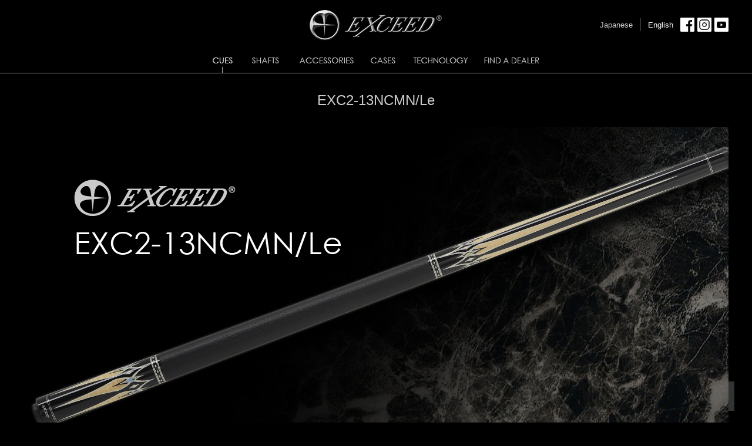

--- FILE ---
content_type: text/html; charset=UTF-8
request_url: http://www.exceedcue.com/english/cues/play-cues/design/cross-power-core/exc2-11_20/exc2-13n/exc2-13ncmn_le
body_size: 12305
content:
<!doctype html>
<html lang="ja">
<head>

<meta charset="utf-8">
<meta name="viewport" content="width=device-width; initial-scale=1.0">
<meta name="format-detection" content="telephone=no">
<meta http-equiv="Pragma" content="no-cache" />
<meta http-equiv="Cache-Control" content="no-store" />
<meta http-equiv="Cache-Control" content="no-cache" />
<meta http-equiv="Expires" content="-1" />
<title>EXC2-13NCMN/Le｜EXC2-13N model｜EXC2-11~20｜Cross Power Core｜Design Model｜CUES｜EXCEED CUE Official Website</title>

<link rel="shortcut icon" href="https://www.exceedcue.com/english/_images/_common/favicon.ico">
<link rel="apple-touch-icon" href="https://www.exceedcue.com/english/_images/_common/favicon.png">
<link rel="stylesheet" href="https://www.exceedcue.com/english/_font/font-awesome-4.4.0/css/font-awesome.css">
<link rel="stylesheet" href="https://www.exceedcue.com/english/_css/_common/reset.css">
<link rel="stylesheet" href="https://www.exceedcue.com/english/_css/_common/common.css">
<link rel="stylesheet" href="https://www.exceedcue.com/english/_css/_common/layout.css">
<link rel="stylesheet" href="http://www.exceedcue.com/english/cms/wp-content/themes/exceedcue.com-ver.1/style.css">
<link rel="stylesheet" href="https://www.exceedcue.com/english/_css/page/cues.css">
<meta name='robots' content='index, follow, max-image-preview:large, max-snippet:-1, max-video-preview:-1' />

	<!-- This site is optimized with the Yoast SEO plugin v21.7 - https://yoast.com/wordpress/plugins/seo/ -->
	<meta name="description" content="Welcome to the official Exceed cue site. Discover the brand Exceed, the design, innovation and craftsmanship." />
	<link rel="canonical" href="https://www.exceedcue.com/english/cues/play-cues/design/cross-power-core/exc2-11_20/exc2-13n/exc2-13ncmn_le" />
	<meta property="og:locale" content="ja_JP" />
	<meta property="og:type" content="article" />
	<meta property="og:title" content="EXC2-13NCMN/Le | EXCEED CUE Official Website" />
	<meta property="og:description" content="Welcome to the official Exceed cue site. Discover the brand Exceed, the design, innovation and craftsmanship." />
	<meta property="og:url" content="https://www.exceedcue.com/english/cues/play-cues/design/cross-power-core/exc2-11_20/exc2-13n/exc2-13ncmn_le" />
	<meta property="og:site_name" content="EXCEED CUE Official Website" />
	<meta property="article:modified_time" content="2021-12-01T23:38:08+00:00" />
	<meta name="twitter:card" content="summary_large_image" />
	<script type="application/ld+json" class="yoast-schema-graph">{"@context":"https://schema.org","@graph":[{"@type":"WebPage","@id":"https://www.exceedcue.com/english/cues/play-cues/design/cross-power-core/exc2-11_20/exc2-13n/exc2-13ncmn_le","url":"https://www.exceedcue.com/english/cues/play-cues/design/cross-power-core/exc2-11_20/exc2-13n/exc2-13ncmn_le","name":"EXC2-13NCMN/Le | EXCEED CUE Official Website","isPartOf":{"@id":"https://www.exceedcue.com/english/#website"},"datePublished":"2020-11-08T04:17:57+00:00","dateModified":"2021-12-01T23:38:08+00:00","description":"Welcome to the official Exceed cue site. Discover the brand Exceed, the design, innovation and craftsmanship.","breadcrumb":{"@id":"https://www.exceedcue.com/english/cues/play-cues/design/cross-power-core/exc2-11_20/exc2-13n/exc2-13ncmn_le#breadcrumb"},"inLanguage":"ja","potentialAction":[{"@type":"ReadAction","target":["https://www.exceedcue.com/english/cues/play-cues/design/cross-power-core/exc2-11_20/exc2-13n/exc2-13ncmn_le"]}]},{"@type":"BreadcrumbList","@id":"https://www.exceedcue.com/english/cues/play-cues/design/cross-power-core/exc2-11_20/exc2-13n/exc2-13ncmn_le#breadcrumb","itemListElement":[{"@type":"ListItem","position":1,"name":"ホーム","item":"https://www.exceedcue.com/english/"},{"@type":"ListItem","position":2,"name":"CUES","item":"https://www.exceedcue.com/english/cues"},{"@type":"ListItem","position":3,"name":"PLAY CUE","item":"https://www.exceedcue.com/english/cues/play-cues"},{"@type":"ListItem","position":4,"name":"Design Model","item":"https://www.exceedcue.com/english/cues/play-cues/design"},{"@type":"ListItem","position":5,"name":"Cross Power Core","item":"https://www.exceedcue.com/english/cues/play-cues/design/cross-power-core"},{"@type":"ListItem","position":6,"name":"EXC2-11~20","item":"https://www.exceedcue.com/english/cues/play-cues/design/cross-power-core/exc2-11_20"},{"@type":"ListItem","position":7,"name":"EXC2-13N model","item":"https://www.exceedcue.com/english/cues/play-cues/design/cross-power-core/exc2-11_20/exc2-13n"},{"@type":"ListItem","position":8,"name":"EXC2-13NCMN/Le"}]},{"@type":"WebSite","@id":"https://www.exceedcue.com/english/#website","url":"https://www.exceedcue.com/english/","name":"EXCEED CUE Official Website","description":"Welcome to the official Exceed cue site. Discover the brand Exceed, the design, innovation and craftsmanship.","potentialAction":[{"@type":"SearchAction","target":{"@type":"EntryPoint","urlTemplate":"https://www.exceedcue.com/english/?s={search_term_string}"},"query-input":"required name=search_term_string"}],"inLanguage":"ja"}]}</script>
	<!-- / Yoast SEO plugin. -->


<script type="text/javascript">
/* <![CDATA[ */
window._wpemojiSettings = {"baseUrl":"https:\/\/s.w.org\/images\/core\/emoji\/14.0.0\/72x72\/","ext":".png","svgUrl":"https:\/\/s.w.org\/images\/core\/emoji\/14.0.0\/svg\/","svgExt":".svg","source":{"concatemoji":"http:\/\/www.exceedcue.com\/english\/cms\/wp-includes\/js\/wp-emoji-release.min.js"}};
/*! This file is auto-generated */
!function(i,n){var o,s,e;function c(e){try{var t={supportTests:e,timestamp:(new Date).valueOf()};sessionStorage.setItem(o,JSON.stringify(t))}catch(e){}}function p(e,t,n){e.clearRect(0,0,e.canvas.width,e.canvas.height),e.fillText(t,0,0);var t=new Uint32Array(e.getImageData(0,0,e.canvas.width,e.canvas.height).data),r=(e.clearRect(0,0,e.canvas.width,e.canvas.height),e.fillText(n,0,0),new Uint32Array(e.getImageData(0,0,e.canvas.width,e.canvas.height).data));return t.every(function(e,t){return e===r[t]})}function u(e,t,n){switch(t){case"flag":return n(e,"\ud83c\udff3\ufe0f\u200d\u26a7\ufe0f","\ud83c\udff3\ufe0f\u200b\u26a7\ufe0f")?!1:!n(e,"\ud83c\uddfa\ud83c\uddf3","\ud83c\uddfa\u200b\ud83c\uddf3")&&!n(e,"\ud83c\udff4\udb40\udc67\udb40\udc62\udb40\udc65\udb40\udc6e\udb40\udc67\udb40\udc7f","\ud83c\udff4\u200b\udb40\udc67\u200b\udb40\udc62\u200b\udb40\udc65\u200b\udb40\udc6e\u200b\udb40\udc67\u200b\udb40\udc7f");case"emoji":return!n(e,"\ud83e\udef1\ud83c\udffb\u200d\ud83e\udef2\ud83c\udfff","\ud83e\udef1\ud83c\udffb\u200b\ud83e\udef2\ud83c\udfff")}return!1}function f(e,t,n){var r="undefined"!=typeof WorkerGlobalScope&&self instanceof WorkerGlobalScope?new OffscreenCanvas(300,150):i.createElement("canvas"),a=r.getContext("2d",{willReadFrequently:!0}),o=(a.textBaseline="top",a.font="600 32px Arial",{});return e.forEach(function(e){o[e]=t(a,e,n)}),o}function t(e){var t=i.createElement("script");t.src=e,t.defer=!0,i.head.appendChild(t)}"undefined"!=typeof Promise&&(o="wpEmojiSettingsSupports",s=["flag","emoji"],n.supports={everything:!0,everythingExceptFlag:!0},e=new Promise(function(e){i.addEventListener("DOMContentLoaded",e,{once:!0})}),new Promise(function(t){var n=function(){try{var e=JSON.parse(sessionStorage.getItem(o));if("object"==typeof e&&"number"==typeof e.timestamp&&(new Date).valueOf()<e.timestamp+604800&&"object"==typeof e.supportTests)return e.supportTests}catch(e){}return null}();if(!n){if("undefined"!=typeof Worker&&"undefined"!=typeof OffscreenCanvas&&"undefined"!=typeof URL&&URL.createObjectURL&&"undefined"!=typeof Blob)try{var e="postMessage("+f.toString()+"("+[JSON.stringify(s),u.toString(),p.toString()].join(",")+"));",r=new Blob([e],{type:"text/javascript"}),a=new Worker(URL.createObjectURL(r),{name:"wpTestEmojiSupports"});return void(a.onmessage=function(e){c(n=e.data),a.terminate(),t(n)})}catch(e){}c(n=f(s,u,p))}t(n)}).then(function(e){for(var t in e)n.supports[t]=e[t],n.supports.everything=n.supports.everything&&n.supports[t],"flag"!==t&&(n.supports.everythingExceptFlag=n.supports.everythingExceptFlag&&n.supports[t]);n.supports.everythingExceptFlag=n.supports.everythingExceptFlag&&!n.supports.flag,n.DOMReady=!1,n.readyCallback=function(){n.DOMReady=!0}}).then(function(){return e}).then(function(){var e;n.supports.everything||(n.readyCallback(),(e=n.source||{}).concatemoji?t(e.concatemoji):e.wpemoji&&e.twemoji&&(t(e.twemoji),t(e.wpemoji)))}))}((window,document),window._wpemojiSettings);
/* ]]> */
</script>
<style id='wp-emoji-styles-inline-css' type='text/css'>

	img.wp-smiley, img.emoji {
		display: inline !important;
		border: none !important;
		box-shadow: none !important;
		height: 1em !important;
		width: 1em !important;
		margin: 0 0.07em !important;
		vertical-align: -0.1em !important;
		background: none !important;
		padding: 0 !important;
	}
</style>
<link rel='stylesheet' id='wp-block-library-css' href='http://www.exceedcue.com/english/cms/wp-includes/css/dist/block-library/style.min.css' type='text/css' media='all' />
<style id='classic-theme-styles-inline-css' type='text/css'>
/*! This file is auto-generated */
.wp-block-button__link{color:#fff;background-color:#32373c;border-radius:9999px;box-shadow:none;text-decoration:none;padding:calc(.667em + 2px) calc(1.333em + 2px);font-size:1.125em}.wp-block-file__button{background:#32373c;color:#fff;text-decoration:none}
</style>
<style id='global-styles-inline-css' type='text/css'>
body{--wp--preset--color--black: #000000;--wp--preset--color--cyan-bluish-gray: #abb8c3;--wp--preset--color--white: #ffffff;--wp--preset--color--pale-pink: #f78da7;--wp--preset--color--vivid-red: #cf2e2e;--wp--preset--color--luminous-vivid-orange: #ff6900;--wp--preset--color--luminous-vivid-amber: #fcb900;--wp--preset--color--light-green-cyan: #7bdcb5;--wp--preset--color--vivid-green-cyan: #00d084;--wp--preset--color--pale-cyan-blue: #8ed1fc;--wp--preset--color--vivid-cyan-blue: #0693e3;--wp--preset--color--vivid-purple: #9b51e0;--wp--preset--gradient--vivid-cyan-blue-to-vivid-purple: linear-gradient(135deg,rgba(6,147,227,1) 0%,rgb(155,81,224) 100%);--wp--preset--gradient--light-green-cyan-to-vivid-green-cyan: linear-gradient(135deg,rgb(122,220,180) 0%,rgb(0,208,130) 100%);--wp--preset--gradient--luminous-vivid-amber-to-luminous-vivid-orange: linear-gradient(135deg,rgba(252,185,0,1) 0%,rgba(255,105,0,1) 100%);--wp--preset--gradient--luminous-vivid-orange-to-vivid-red: linear-gradient(135deg,rgba(255,105,0,1) 0%,rgb(207,46,46) 100%);--wp--preset--gradient--very-light-gray-to-cyan-bluish-gray: linear-gradient(135deg,rgb(238,238,238) 0%,rgb(169,184,195) 100%);--wp--preset--gradient--cool-to-warm-spectrum: linear-gradient(135deg,rgb(74,234,220) 0%,rgb(151,120,209) 20%,rgb(207,42,186) 40%,rgb(238,44,130) 60%,rgb(251,105,98) 80%,rgb(254,248,76) 100%);--wp--preset--gradient--blush-light-purple: linear-gradient(135deg,rgb(255,206,236) 0%,rgb(152,150,240) 100%);--wp--preset--gradient--blush-bordeaux: linear-gradient(135deg,rgb(254,205,165) 0%,rgb(254,45,45) 50%,rgb(107,0,62) 100%);--wp--preset--gradient--luminous-dusk: linear-gradient(135deg,rgb(255,203,112) 0%,rgb(199,81,192) 50%,rgb(65,88,208) 100%);--wp--preset--gradient--pale-ocean: linear-gradient(135deg,rgb(255,245,203) 0%,rgb(182,227,212) 50%,rgb(51,167,181) 100%);--wp--preset--gradient--electric-grass: linear-gradient(135deg,rgb(202,248,128) 0%,rgb(113,206,126) 100%);--wp--preset--gradient--midnight: linear-gradient(135deg,rgb(2,3,129) 0%,rgb(40,116,252) 100%);--wp--preset--font-size--small: 13px;--wp--preset--font-size--medium: 20px;--wp--preset--font-size--large: 36px;--wp--preset--font-size--x-large: 42px;--wp--preset--spacing--20: 0.44rem;--wp--preset--spacing--30: 0.67rem;--wp--preset--spacing--40: 1rem;--wp--preset--spacing--50: 1.5rem;--wp--preset--spacing--60: 2.25rem;--wp--preset--spacing--70: 3.38rem;--wp--preset--spacing--80: 5.06rem;--wp--preset--shadow--natural: 6px 6px 9px rgba(0, 0, 0, 0.2);--wp--preset--shadow--deep: 12px 12px 50px rgba(0, 0, 0, 0.4);--wp--preset--shadow--sharp: 6px 6px 0px rgba(0, 0, 0, 0.2);--wp--preset--shadow--outlined: 6px 6px 0px -3px rgba(255, 255, 255, 1), 6px 6px rgba(0, 0, 0, 1);--wp--preset--shadow--crisp: 6px 6px 0px rgba(0, 0, 0, 1);}:where(.is-layout-flex){gap: 0.5em;}:where(.is-layout-grid){gap: 0.5em;}body .is-layout-flow > .alignleft{float: left;margin-inline-start: 0;margin-inline-end: 2em;}body .is-layout-flow > .alignright{float: right;margin-inline-start: 2em;margin-inline-end: 0;}body .is-layout-flow > .aligncenter{margin-left: auto !important;margin-right: auto !important;}body .is-layout-constrained > .alignleft{float: left;margin-inline-start: 0;margin-inline-end: 2em;}body .is-layout-constrained > .alignright{float: right;margin-inline-start: 2em;margin-inline-end: 0;}body .is-layout-constrained > .aligncenter{margin-left: auto !important;margin-right: auto !important;}body .is-layout-constrained > :where(:not(.alignleft):not(.alignright):not(.alignfull)){max-width: var(--wp--style--global--content-size);margin-left: auto !important;margin-right: auto !important;}body .is-layout-constrained > .alignwide{max-width: var(--wp--style--global--wide-size);}body .is-layout-flex{display: flex;}body .is-layout-flex{flex-wrap: wrap;align-items: center;}body .is-layout-flex > *{margin: 0;}body .is-layout-grid{display: grid;}body .is-layout-grid > *{margin: 0;}:where(.wp-block-columns.is-layout-flex){gap: 2em;}:where(.wp-block-columns.is-layout-grid){gap: 2em;}:where(.wp-block-post-template.is-layout-flex){gap: 1.25em;}:where(.wp-block-post-template.is-layout-grid){gap: 1.25em;}.has-black-color{color: var(--wp--preset--color--black) !important;}.has-cyan-bluish-gray-color{color: var(--wp--preset--color--cyan-bluish-gray) !important;}.has-white-color{color: var(--wp--preset--color--white) !important;}.has-pale-pink-color{color: var(--wp--preset--color--pale-pink) !important;}.has-vivid-red-color{color: var(--wp--preset--color--vivid-red) !important;}.has-luminous-vivid-orange-color{color: var(--wp--preset--color--luminous-vivid-orange) !important;}.has-luminous-vivid-amber-color{color: var(--wp--preset--color--luminous-vivid-amber) !important;}.has-light-green-cyan-color{color: var(--wp--preset--color--light-green-cyan) !important;}.has-vivid-green-cyan-color{color: var(--wp--preset--color--vivid-green-cyan) !important;}.has-pale-cyan-blue-color{color: var(--wp--preset--color--pale-cyan-blue) !important;}.has-vivid-cyan-blue-color{color: var(--wp--preset--color--vivid-cyan-blue) !important;}.has-vivid-purple-color{color: var(--wp--preset--color--vivid-purple) !important;}.has-black-background-color{background-color: var(--wp--preset--color--black) !important;}.has-cyan-bluish-gray-background-color{background-color: var(--wp--preset--color--cyan-bluish-gray) !important;}.has-white-background-color{background-color: var(--wp--preset--color--white) !important;}.has-pale-pink-background-color{background-color: var(--wp--preset--color--pale-pink) !important;}.has-vivid-red-background-color{background-color: var(--wp--preset--color--vivid-red) !important;}.has-luminous-vivid-orange-background-color{background-color: var(--wp--preset--color--luminous-vivid-orange) !important;}.has-luminous-vivid-amber-background-color{background-color: var(--wp--preset--color--luminous-vivid-amber) !important;}.has-light-green-cyan-background-color{background-color: var(--wp--preset--color--light-green-cyan) !important;}.has-vivid-green-cyan-background-color{background-color: var(--wp--preset--color--vivid-green-cyan) !important;}.has-pale-cyan-blue-background-color{background-color: var(--wp--preset--color--pale-cyan-blue) !important;}.has-vivid-cyan-blue-background-color{background-color: var(--wp--preset--color--vivid-cyan-blue) !important;}.has-vivid-purple-background-color{background-color: var(--wp--preset--color--vivid-purple) !important;}.has-black-border-color{border-color: var(--wp--preset--color--black) !important;}.has-cyan-bluish-gray-border-color{border-color: var(--wp--preset--color--cyan-bluish-gray) !important;}.has-white-border-color{border-color: var(--wp--preset--color--white) !important;}.has-pale-pink-border-color{border-color: var(--wp--preset--color--pale-pink) !important;}.has-vivid-red-border-color{border-color: var(--wp--preset--color--vivid-red) !important;}.has-luminous-vivid-orange-border-color{border-color: var(--wp--preset--color--luminous-vivid-orange) !important;}.has-luminous-vivid-amber-border-color{border-color: var(--wp--preset--color--luminous-vivid-amber) !important;}.has-light-green-cyan-border-color{border-color: var(--wp--preset--color--light-green-cyan) !important;}.has-vivid-green-cyan-border-color{border-color: var(--wp--preset--color--vivid-green-cyan) !important;}.has-pale-cyan-blue-border-color{border-color: var(--wp--preset--color--pale-cyan-blue) !important;}.has-vivid-cyan-blue-border-color{border-color: var(--wp--preset--color--vivid-cyan-blue) !important;}.has-vivid-purple-border-color{border-color: var(--wp--preset--color--vivid-purple) !important;}.has-vivid-cyan-blue-to-vivid-purple-gradient-background{background: var(--wp--preset--gradient--vivid-cyan-blue-to-vivid-purple) !important;}.has-light-green-cyan-to-vivid-green-cyan-gradient-background{background: var(--wp--preset--gradient--light-green-cyan-to-vivid-green-cyan) !important;}.has-luminous-vivid-amber-to-luminous-vivid-orange-gradient-background{background: var(--wp--preset--gradient--luminous-vivid-amber-to-luminous-vivid-orange) !important;}.has-luminous-vivid-orange-to-vivid-red-gradient-background{background: var(--wp--preset--gradient--luminous-vivid-orange-to-vivid-red) !important;}.has-very-light-gray-to-cyan-bluish-gray-gradient-background{background: var(--wp--preset--gradient--very-light-gray-to-cyan-bluish-gray) !important;}.has-cool-to-warm-spectrum-gradient-background{background: var(--wp--preset--gradient--cool-to-warm-spectrum) !important;}.has-blush-light-purple-gradient-background{background: var(--wp--preset--gradient--blush-light-purple) !important;}.has-blush-bordeaux-gradient-background{background: var(--wp--preset--gradient--blush-bordeaux) !important;}.has-luminous-dusk-gradient-background{background: var(--wp--preset--gradient--luminous-dusk) !important;}.has-pale-ocean-gradient-background{background: var(--wp--preset--gradient--pale-ocean) !important;}.has-electric-grass-gradient-background{background: var(--wp--preset--gradient--electric-grass) !important;}.has-midnight-gradient-background{background: var(--wp--preset--gradient--midnight) !important;}.has-small-font-size{font-size: var(--wp--preset--font-size--small) !important;}.has-medium-font-size{font-size: var(--wp--preset--font-size--medium) !important;}.has-large-font-size{font-size: var(--wp--preset--font-size--large) !important;}.has-x-large-font-size{font-size: var(--wp--preset--font-size--x-large) !important;}
.wp-block-navigation a:where(:not(.wp-element-button)){color: inherit;}
:where(.wp-block-post-template.is-layout-flex){gap: 1.25em;}:where(.wp-block-post-template.is-layout-grid){gap: 1.25em;}
:where(.wp-block-columns.is-layout-flex){gap: 2em;}:where(.wp-block-columns.is-layout-grid){gap: 2em;}
.wp-block-pullquote{font-size: 1.5em;line-height: 1.6;}
</style>
<link rel="https://api.w.org/" href="https://www.exceedcue.com/english/wp-json/" /><link rel="EditURI" type="application/rsd+xml" title="RSD" href="https://www.exceedcue.com/english/cms/xmlrpc.php?rsd" />
<link rel='shortlink' href='https://www.exceedcue.com/english/?p=5534' />
<link rel="alternate" type="application/json+oembed" href="https://www.exceedcue.com/english/wp-json/oembed/1.0/embed?url=https%3A%2F%2Fwww.exceedcue.com%2Fenglish%2Fcues%2Fplay-cues%2Fdesign%2Fcross-power-core%2Fexc2-11_20%2Fexc2-13n%2Fexc2-13ncmn_le" />
<link rel="alternate" type="text/xml+oembed" href="https://www.exceedcue.com/english/wp-json/oembed/1.0/embed?url=https%3A%2F%2Fwww.exceedcue.com%2Fenglish%2Fcues%2Fplay-cues%2Fdesign%2Fcross-power-core%2Fexc2-11_20%2Fexc2-13n%2Fexc2-13ncmn_le&#038;format=xml" />
</head>
<!--[if IE 8]><body id="page-exc2-13ncmn_le" class="page-depth-6 page-cues page-design page-cross-power-core page-exc2-11_20 page-exc2-13n layout-lower msie8"><![endif]-->
<!--[if IE 9]><body id="page-exc2-13ncmn_le" class="page-depth-6 page-cues page-design page-cross-power-core page-exc2-11_20 page-exc2-13n layout-lower msie9"><![endif]-->
<!--[if !IE 8|!IE 9]><!--><body id="page-exc2-13ncmn_le" class="page-depth-6 page-cues page-design page-cross-power-core page-exc2-11_20 page-exc2-13n layout-lower browser"><!--<![endif]-->


<header id="header"><div class="body">
  
  <div class="contents">
    
    <div class="content-1 content">
        </div><!--/content-->
    
    <div class="logo">
            <p class="content"><a href="https://www.exceedcue.com/english/"><img src="https://www.exceedcue.com/english/_images/_common/logo-1.png" alt="EXCEED CUE Official Website"></a></p>
          </div><!--/logo-->
    
    <div class="content-2 content">
      <ul class="language">
        <li class="lang-jp lang"><a href="https://www.exceedcue.com/english/../">Japanese</a></li>
        <li class="lang-en lang current"><a>English</a></li>
        <li class="sns">
          <a target="_blank" href="https://www.facebook.com/ExceedCues">
            <img src="https://www.exceedcue.com/english/_images/_common/icon-facebook-1.png" alt="Facebook">
          </a>
        </li>
        <li class="sns">
          <a target="_blank" href="https://www.instagram.com/exceed_cues_official/">
            <img src="https://www.exceedcue.com/english/_images/_common/icon-instagram-1.png" alt="Instagram">
          </a>
        </li>
        <li class="sns">
          <a target="_blank" href="https://www.youtube.com/channel/UCWRRIaFWa5eu5C5YUkHU45g">
            <img src="https://www.exceedcue.com/english/_images/_common/icon-youtube-1.png" alt="Youtube">
          </a>
        </li>
      </ul>
      <div class="icon-menu-trigger" data-target="icon-menu-header"><img src="https://www.exceedcue.com/english/_images/_common/nav-drawer.png" alt="MENU"></div>
    </div><!--/content-->
    
  </div><!--/contents-->
  
  <nav id="icon-menu-header" class="icon-menu slide-contents"
    data-slide-contents-action=""
    data-slide-contents-fx="accordion"
    data-slide-contents-duration="800"
    data-slide-contents-easing="easeOutQuart"
    data-slide-contents-button=".slide-button"
    data-slide-contents-content=".slide-content"
    data-slide-contents-active=".active"
  >
    <ul class="icon-menu-list">
      <li><a href="https://www.exceedcue.com/english/">HOME</a></li>
            <li>
        <a class="slide-button">CUES</a>
        
<ul class="slide-content">
<li><a class="slide-button">PLAY CUE</a>

<ul class="slide-content">
<li><a class="slide-button">Design Model</a>

<ul class="slide-content">
<li><a class="slide-button">Cross Power Core<br><span>( Irish linen grip or leather grip )</span></a>

<ul class="slide-content">
<li><a href="https://www.exceedcue.com/english/cues/play-cues/design/cross-power-core/special-model">Special Model</a></li>
<li><a href="https://www.exceedcue.com/english/cues/play-cues/design/cross-power-core/exc2-01_10">EXC2-01~10</a></li>
<li><a href="https://www.exceedcue.com/english/cues/play-cues/design/cross-power-core/exc2-11_20">EXC2-11~20</a></li>
<li><a href="https://www.exceedcue.com/english/cues/play-cues/design/cross-power-core/exc2-21_30">EXC2-21~30</a></li>
<li><a href="https://www.exceedcue.com/english/cues/play-cues/design/cross-power-core/exc2-sl5">EXC2-SL5</a></li>
<li><a href="https://www.exceedcue.com/english/cues/play-cues/design/cross-power-core/exc2-fal6">EXC2-FaL6</a></li>
<li><a href="https://www.exceedcue.com/english/cues/play-cues/design/cross-power-core/exc2-skd6">EXC2-SkD6</a></li>
</ul>

</li>

<li><a class="slide-button">Dual Power Core<br><span>( Wood grip )</span></a>

<ul class="slide-content">
<li><a href="https://www.exceedcue.com/english/cues/play-cues/design/dual-power-core/special-model">Special model</a></li>
<li><a href="https://www.exceedcue.com/english/cues/play-cues/design/dual-power-core/exd2-08">EXD2-08</a></li>
<li><a href="https://www.exceedcue.com/english/cues/play-cues/design/dual-power-core/exd2-09">EXD2-09</a></li>
<li><a href="https://www.exceedcue.com/english/cues/play-cues/design/dual-power-core/exd2-14">EXD2-14</a></li>
<li><a href="https://www.exceedcue.com/english/cues/play-cues/design/dual-power-core/exd2-17">EXD2-17</a></li>
<li><a href="https://www.exceedcue.com/english/cues/play-cues/design/dual-power-core/exd2-22">EXD2-22</a></li>
<li><a href="https://www.exceedcue.com/english/cues/play-cues/design/dual-power-core/exd2-23">EXD2-23</a></li>
</ul>

</li>

</ul>
</li>

<li><a class="slide-button">Plain Model</a>

<ul class="slide-content">
<li><a class="slide-button">Cross Power Core<br><span>( Irish linen grip or leather grip )</span></a>

<ul class="slide-content">
<li><a href="https://www.exceedcue.com/english/cues/play-cues/plain/cross-power-core/exc2-plain">EXC2 Plain</a></li>
</ul>

</li>

<li><a class="slide-button">Dual Power Core<br><span>( Wood grip )</span></a>

<ul class="slide-content">
<li><a href="https://www.exceedcue.com/english/cues/play-cues/plain/dual-power-core/exd2-plain">EXD2 Plain</a></li>
</ul>

</li>

</ul>
</li>

</ul>
</li>

</ul>
      </li>
            <li><a class="slide-button">SHAFTS</a>
        
<ul class="slide-content">
<li><a href="https://www.exceedcue.com/english/shaft/ex-pro">EX Pro</a></li>
<li><a href="https://www.exceedcue.com/english/shaft/ignite12-2">IGNITE 12.2</a></li>
</ul>

</li>

      </li>
            <li><a class="slide-button">ACCESSORIES</a>
        
<ul class="slide-content">
<li><a href="https://www.exceedcue.com/english/accessories/x-bolt">X-Bolt</a></li>
<li><a href="https://www.exceedcue.com/english/accessories/chalkholder">Magnetic Chalk Holder</a></li>
<li><a href="https://www.exceedcue.com/english/accessories/x-ring">X-Ring</a></li>
<li><a href="https://www.exceedcue.com/english/accessories/x-chalk">X-Chalk</a></li>
<li><a href="https://www.exceedcue.com/english/accessories/extender_2">2inch Extender</a></li>
<li><a href="https://www.exceedcue.com/english/accessories/extender_4">4inch Extender</a></li>
<li><a href="https://www.exceedcue.com/english/accessories/ex-bumper">EX-Bumper</a></li>
</ul>

</li>

      </li>
            <li><a class="slide-button">TECHNOLOGY</a>
        
<ul class="slide-content">
<li><a href="https://www.exceedcue.com/english/technology/ignite12-2">IGNITE 12.2 TECHNOLOGY</a></li>
<li><a href="https://www.exceedcue.com/english/technology/shaft">EX PRO TECHNOLOGY</a></li>
<li><a href="https://www.exceedcue.com/english/technology/powercore">POWER CORE TECHNOLOGY</a></li>
</ul>

</li>

      </li>
      <li><a href="https://www.exceedcue.com/english/dealers">FIND A DEALER</a></li>
      <li><a href="https://www.exceedcue.com/english/../">JAPANESE</a></li>
    </ul>
  </nav>
  
</div></header>


<nav id="nav"><div class="body">
  
  <div class="contents">
    
    <p class="logo"><a href="https://www.exceedcue.com/english/"><img src="https://www.exceedcue.com/english/_images/_common/logo-1.png" alt="EXCEED CUE Official Website"></a></p>
    
    <ul class="language">
      <li class="lang-jp lang"><a href="https://www.exceedcue.com/english/../">Japanese</a></li>
      <li class="lang-en lang current"><a>English</a></li>
      <li class="sns">
        <a target="_blank" href="https://www.facebook.com/ExceedCues">
          <img src="https://www.exceedcue.com/english/_images/_common/icon-facebook-1.png" alt="Facebook">
        </a>
      </li>
      <li class="sns">
        <a target="_blank" href="https://www.instagram.com/exceed_cues_official/">
          <img src="https://www.exceedcue.com/english/_images/_common/icon-instagram-1.png" alt="Instagram">
        </a>
      </li>
      <li class="sns">
        <a target="_blank" href="https://www.youtube.com/channel/UCWRRIaFWa5eu5C5YUkHU45g">
          <img src="https://www.exceedcue.com/english/_images/_common/icon-youtube-1.png" alt="Youtube">
        </a>
      </li>
    </ul>
    
  </div>
  
  <ul class="list dropdown">
        <li id="nav-cues" class="dropdown-contents  current ">
      <a>
        <img src="https://www.exceedcue.com/english/_images/_common/nav-1.png" alt="CUES">
      </a>
      <ul>
        <li>
          <div id="nav-cues-play-cues" class="nav-contents">
  
  <div id="nav-cues-play-cues-design" class="nav-section">
    <p class="section-title"><strong>Design Model</strong></p>
    <div class="list">
      
      <div class="item">
        <div class="photo">
          <div class="image"><img width="630" height="380" src="https://www.exceedcue.com/english/cms/wp-content/uploads/2015/08/EXC2-Design-Model.jpg" class="attachment-full size-full wp-post-image" alt="" decoding="async" loading="lazy" srcset="https://www.exceedcue.com/english/cms/wp-content/uploads/2015/08/EXC2-Design-Model.jpg 630w, https://www.exceedcue.com/english/cms/wp-content/uploads/2015/08/EXC2-Design-Model-200x121.jpg 200w" sizes="(max-width: 630px) 100vw, 630px" /></div>
          <p class="item-title">Cross Power Core<br><span>( Irish linen grip or leather grip )</span></p>
        </div><!--/photo-->
        <div class="content">
          <ul>
            <li><a href="https://www.exceedcue.com/english/cues/play-cues/design/cross-power-core/exc2-01_10">EXC2-01~10</a></li>
            <li><a href="https://www.exceedcue.com/english/cues/play-cues/design/cross-power-core/exc2-11_20">EXC2-11~20</a></li>
            <li><a href="https://www.exceedcue.com/english/cues/play-cues/design/cross-power-core/exc2-21_30">EXC2-21~30</a></li>
            <li><a href="https://www.exceedcue.com/english/cues/play-cues/design/cross-power-core/exc2-sl5">EXC2-SL5</a></li>
            <li><a href="https://www.exceedcue.com/english/cues/play-cues/design/cross-power-core/exc2-fal6">EXC2-FaL6</a></li>
            <li><a href="https://www.exceedcue.com/english/cues/play-cues/design/cross-power-core/exc2-skd6">EXC2-SkD6</a></li>
            <li class="special-model"><a href="https://www.exceedcue.com/english/cues/play-cues/design/cross-power-core/special-model">Special Model</a></li>
          </ul>
        </div><!--/content-->
      </div><!--/item-->
      
      <div class="item">
        <div class="photo">
          <div class="image"><img width="630" height="380" src="https://www.exceedcue.com/english/cms/wp-content/uploads/2015/08/EXD2-Design-Model.jpg" class="attachment-full size-full wp-post-image" alt="" decoding="async" loading="lazy" srcset="https://www.exceedcue.com/english/cms/wp-content/uploads/2015/08/EXD2-Design-Model.jpg 630w, https://www.exceedcue.com/english/cms/wp-content/uploads/2015/08/EXD2-Design-Model-200x121.jpg 200w" sizes="(max-width: 630px) 100vw, 630px" /></div>
          <p class="item-title">Dual Power Core<br><span>( Wood grip )</span></p>
        </div><!--/photo-->
        <div class="content">
          <ul>
            <li><a href="https://www.exceedcue.com/english/cues/play-cues/design/dual-power-core/exd2-08">EXD2-08</a></li>
            <li><a href="https://www.exceedcue.com/english/cues/play-cues/design/dual-power-core/exd2-09">EXD2-09</a></li>
            <li><a href="https://www.exceedcue.com/english/cues/play-cues/design/dual-power-core/exd2-14">EXD2-14</a></li>
            <li><a href="https://www.exceedcue.com/english/cues/play-cues/design/dual-power-core/exd2-17">EXD2-17</a></li>
            <li><a href="https://www.exceedcue.com/english/cues/play-cues/design/dual-power-core/exd2-22">EXD2-22</a></li>
            <li><a href="https://www.exceedcue.com/english/cues/play-cues/design/dual-power-core/exd2-23">EXD2-23</a></li>
            <li class="special-model"><a href="https://www.exceedcue.com/english/cues/play-cues/design/dual-power-core/special-model">Special model</a></li>
          </ul>
        </div><!--/content-->
      </div><!--/item-->
      
    </div><!--/list-->
  </div><!--/nav-section-->
  
  <div id="nav-cues-play-cues-plain" class="nav-section">
    <p class="section-title"><strong>Plain Model</strong></p>
    <div class="list">
      
      <div class="item">
        <div class="photo">
          <div class="image"><img width="630" height="380" src="https://www.exceedcue.com/english/cms/wp-content/uploads/2015/11/EXC2-Plain-Model.jpg" class="attachment-full size-full wp-post-image" alt="" decoding="async" loading="lazy" srcset="https://www.exceedcue.com/english/cms/wp-content/uploads/2015/11/EXC2-Plain-Model.jpg 630w, https://www.exceedcue.com/english/cms/wp-content/uploads/2015/11/EXC2-Plain-Model-200x121.jpg 200w" sizes="(max-width: 630px) 100vw, 630px" /></div>
          <p class="item-title">Cross Power Core<br><span>( Irish linen grip or leather grip )</span></p>
        </div><!--/photo-->
        <div class="content">
          <ul>
            <li><a href="https://www.exceedcue.com/english/cues/play-cues/plain/cross-power-core/exc2-plain">EXC2 Plain</a></li>
            <li class="special-model"><a href="https://www.exceedcue.com/english/cues/play-cues/design/cross-power-core/exc2-11_20/exc2-13n/exc2-13ncmn_le"></a></li>
          </ul>
        </div><!--/content-->
      </div><!--/item-->
      
      <div class="item">
        <div class="photo">
          <div class="image"><img width="630" height="380" src="https://www.exceedcue.com/english/cms/wp-content/uploads/2015/10/EXD2-Plain-Model.jpg" class="attachment-full size-full wp-post-image" alt="" decoding="async" loading="lazy" srcset="https://www.exceedcue.com/english/cms/wp-content/uploads/2015/10/EXD2-Plain-Model.jpg 630w, https://www.exceedcue.com/english/cms/wp-content/uploads/2015/10/EXD2-Plain-Model-200x121.jpg 200w" sizes="(max-width: 630px) 100vw, 630px" /></div>
          <p class="item-title">Dual Power Core<br><span>( Wood grip )</span></p>
        </div><!--/photo-->
        <div class="content">
          <ul>
            <li><a href="https://www.exceedcue.com/english/cues/play-cues/plain/dual-power-core/exd2-plain">EXD2 Plain</a></li>
            <li class="special-model"><a href="https://www.exceedcue.com/english/cues/play-cues/design/cross-power-core/exc2-11_20/exc2-13n/exc2-13ncmn_le"></a></li>
          </ul>
        </div><!--/content-->
      </div><!--/item-->
      
    </div><!--/list-->
  </div><!--/nav-section-->
  
</div><!--/nav-contents-->

        </li>
      </ul>
    </li>
        <li id="nav-shaft" class="dropdown-contents ">
      <a>
        <img src="https://www.exceedcue.com/english/_images/_common/nav-2.png" alt="SHAFTS">
      </a>
      <ul>
        <li>
          <div class="nav-contents">
  
  <div class="nav-section">
    <div class="list">
      
      <div class="item">
        <div class="photo">
          <div class="image"><a href="https://www.exceedcue.com/english/shaft/ex-pro"><img width="630" height="380" src="https://www.exceedcue.com/english/cms/wp-content/uploads/2015/10/70d9a43781ffc6fd557b44574c1374e7.jpg" class="attachment-full size-full wp-post-image" alt="" decoding="async" loading="lazy" srcset="https://www.exceedcue.com/english/cms/wp-content/uploads/2015/10/70d9a43781ffc6fd557b44574c1374e7.jpg 630w, https://www.exceedcue.com/english/cms/wp-content/uploads/2015/10/70d9a43781ffc6fd557b44574c1374e7-300x181.jpg 300w" sizes="(max-width: 630px) 100vw, 630px" /></a></div>
          <p class="item-title"><a href="https://www.exceedcue.com/english/shaft/ex-pro">EX Pro</a></p>
        </div><!--/photo-->
      </div><!--/item-->
      
      
      <div class="item">
        <div class="photo">
          <div class="image"><a href="https://www.exceedcue.com/english/shaft/ignite12-2"><img width="630" height="380" src="https://www.exceedcue.com/english/cms/wp-content/uploads/2018/04/d2fc588fc74cd3741ec4bdfb6d318f38.jpg" class="attachment-full size-full wp-post-image" alt="" decoding="async" loading="lazy" srcset="https://www.exceedcue.com/english/cms/wp-content/uploads/2018/04/d2fc588fc74cd3741ec4bdfb6d318f38.jpg 630w, https://www.exceedcue.com/english/cms/wp-content/uploads/2018/04/d2fc588fc74cd3741ec4bdfb6d318f38-200x121.jpg 200w" sizes="(max-width: 630px) 100vw, 630px" /></a></div>
          <p class="item-title"><a href="https://www.exceedcue.com/english/shaft/ignite12-2">IGNITE 12.2</a></p>
        </div><!--/photo-->
      </div><!--/item-->
      
    </div><!--/list-->
  </div><!--/nav-section-->
  
</div><!--/nav-contents-->
        </li>
      </ul>
    </li>
        <li id="nav-accessories" class="dropdown-contents ">
      <a>
        <img src="https://www.exceedcue.com/english/_images/_common/nav-3.png" alt="ACCESSORIES">
      </a>
      <ul>
        <li>
          <div class="nav-contents">
  
  <div class="nav-section">
    <div class="list">
      
      <div class="item">
        <div class="photo">
          <div class="image"><a href="https://www.exceedcue.com/english/accessories/x-bolt"><img width="630" height="380" src="https://www.exceedcue.com/english/cms/wp-content/uploads/2021/11/14216f2dba7984735e392c8cc00c017e.jpg" class="attachment-full size-full wp-post-image" alt="" decoding="async" loading="lazy" srcset="https://www.exceedcue.com/english/cms/wp-content/uploads/2021/11/14216f2dba7984735e392c8cc00c017e.jpg 630w, https://www.exceedcue.com/english/cms/wp-content/uploads/2021/11/14216f2dba7984735e392c8cc00c017e-200x121.jpg 200w" sizes="(max-width: 630px) 100vw, 630px" /></a></div>
          <p class="item-title"><a href="https://www.exceedcue.com/english/accessories/x-bolt">X-Bolt</a></p>
        </div><!--/photo-->
      </div><!--/item-->
      
      
      <div class="item">
        <div class="photo">
          <div class="image"><a href="https://www.exceedcue.com/english/accessories/chalkholder"><img width="630" height="380" src="https://www.exceedcue.com/english/cms/wp-content/uploads/2015/10/df904a23799540d2cd60cdecccf75656.jpg" class="attachment-full size-full wp-post-image" alt="" decoding="async" loading="lazy" srcset="https://www.exceedcue.com/english/cms/wp-content/uploads/2015/10/df904a23799540d2cd60cdecccf75656.jpg 630w, https://www.exceedcue.com/english/cms/wp-content/uploads/2015/10/df904a23799540d2cd60cdecccf75656-200x121.jpg 200w" sizes="(max-width: 630px) 100vw, 630px" /></a></div>
          <p class="item-title"><a href="https://www.exceedcue.com/english/accessories/chalkholder">Magnetic Chalk Holder</a></p>
        </div><!--/photo-->
      </div><!--/item-->
      
      
      <div class="item">
        <div class="photo">
          <div class="image"><a href="https://www.exceedcue.com/english/accessories/x-ring"><img width="630" height="380" src="https://www.exceedcue.com/english/cms/wp-content/uploads/2020/05/6217bee067a0df9e13bb7bea54d9a651.jpg" class="attachment-full size-full wp-post-image" alt="" decoding="async" loading="lazy" srcset="https://www.exceedcue.com/english/cms/wp-content/uploads/2020/05/6217bee067a0df9e13bb7bea54d9a651.jpg 630w, https://www.exceedcue.com/english/cms/wp-content/uploads/2020/05/6217bee067a0df9e13bb7bea54d9a651-200x121.jpg 200w" sizes="(max-width: 630px) 100vw, 630px" /></a></div>
          <p class="item-title"><a href="https://www.exceedcue.com/english/accessories/x-ring">X-Ring</a></p>
        </div><!--/photo-->
      </div><!--/item-->
      
      
      <div class="item">
        <div class="photo">
          <div class="image"><a href="https://www.exceedcue.com/english/accessories/x-chalk"><img width="630" height="380" src="https://www.exceedcue.com/english/cms/wp-content/uploads/2019/10/4c413135a9d0e2164a4a65c07896bf22.jpg" class="attachment-full size-full wp-post-image" alt="" decoding="async" loading="lazy" srcset="https://www.exceedcue.com/english/cms/wp-content/uploads/2019/10/4c413135a9d0e2164a4a65c07896bf22.jpg 630w, https://www.exceedcue.com/english/cms/wp-content/uploads/2019/10/4c413135a9d0e2164a4a65c07896bf22-200x121.jpg 200w" sizes="(max-width: 630px) 100vw, 630px" /></a></div>
          <p class="item-title"><a href="https://www.exceedcue.com/english/accessories/x-chalk">X-Chalk</a></p>
        </div><!--/photo-->
      </div><!--/item-->
      
      
      <div class="item">
        <div class="photo">
          <div class="image"><a href="https://www.exceedcue.com/english/accessories/extender_2"><img width="630" height="380" src="https://www.exceedcue.com/english/cms/wp-content/uploads/2023/02/04f549e087629892732d8bee05ff4a74.jpg" class="attachment-full size-full wp-post-image" alt="" decoding="async" loading="lazy" srcset="https://www.exceedcue.com/english/cms/wp-content/uploads/2023/02/04f549e087629892732d8bee05ff4a74.jpg 630w, https://www.exceedcue.com/english/cms/wp-content/uploads/2023/02/04f549e087629892732d8bee05ff4a74-200x121.jpg 200w" sizes="(max-width: 630px) 100vw, 630px" /></a></div>
          <p class="item-title"><a href="https://www.exceedcue.com/english/accessories/extender_2">2inch Extender</a></p>
        </div><!--/photo-->
      </div><!--/item-->
      
      
      <div class="item">
        <div class="photo">
          <div class="image"><a href="https://www.exceedcue.com/english/accessories/extender_4"><img width="630" height="380" src="https://www.exceedcue.com/english/cms/wp-content/uploads/2023/02/a1a68d6e8850f7b0881d7f3783bbb734.jpg" class="attachment-full size-full wp-post-image" alt="" decoding="async" loading="lazy" srcset="https://www.exceedcue.com/english/cms/wp-content/uploads/2023/02/a1a68d6e8850f7b0881d7f3783bbb734.jpg 630w, https://www.exceedcue.com/english/cms/wp-content/uploads/2023/02/a1a68d6e8850f7b0881d7f3783bbb734-200x121.jpg 200w" sizes="(max-width: 630px) 100vw, 630px" /></a></div>
          <p class="item-title"><a href="https://www.exceedcue.com/english/accessories/extender_4">4inch Extender</a></p>
        </div><!--/photo-->
      </div><!--/item-->
      
      
      <div class="item">
        <div class="photo">
          <div class="image"><a href="https://www.exceedcue.com/english/accessories/ex-bumper"><img width="630" height="380" src="https://www.exceedcue.com/english/cms/wp-content/uploads/2016/08/e72801fc77ad32901e11e18e7f47cb62.jpg" class="attachment-full size-full wp-post-image" alt="" decoding="async" loading="lazy" srcset="https://www.exceedcue.com/english/cms/wp-content/uploads/2016/08/e72801fc77ad32901e11e18e7f47cb62.jpg 630w, https://www.exceedcue.com/english/cms/wp-content/uploads/2016/08/e72801fc77ad32901e11e18e7f47cb62-200x121.jpg 200w" sizes="(max-width: 630px) 100vw, 630px" /></a></div>
          <p class="item-title"><a href="https://www.exceedcue.com/english/accessories/ex-bumper">EX-Bumper</a></p>
        </div><!--/photo-->
      </div><!--/item-->
      
    </div><!--/list-->
  </div><!--/nav-section-->
  
</div><!--/nav-contents-->
        </li>
      </ul>
    </li>
        <li id="nav-case" class="dropdown-contents ">
      <a>
        <img src="https://www.exceedcue.com/english/_images/_common/nav-4.png" alt="CASES">
      </a>
          </li>
        <li id="nav-technology" class="dropdown-contents ">
      <a>
        <img src="https://www.exceedcue.com/english/_images/_common/nav-5.png" alt="TECHNOLOGY">
      </a>
      <ul>
        <li>
          <div class="nav-contents">
  
  <div class="nav-section">
    <div class="list">
      
      <div class="item">
        <div class="photo">
          <div class="image"><a href="https://www.exceedcue.com/english/technology/ignite12-2"><img width="630" height="380" src="https://www.exceedcue.com/english/cms/wp-content/uploads/2019/05/f623e7a5412b7ea28cd16539939bee6e.jpg" class="attachment-full size-full wp-post-image" alt="" decoding="async" loading="lazy" srcset="https://www.exceedcue.com/english/cms/wp-content/uploads/2019/05/f623e7a5412b7ea28cd16539939bee6e.jpg 630w, https://www.exceedcue.com/english/cms/wp-content/uploads/2019/05/f623e7a5412b7ea28cd16539939bee6e-200x121.jpg 200w" sizes="(max-width: 630px) 100vw, 630px" /></a></div>
          <p class="item-title"><a href="https://www.exceedcue.com/english/technology/ignite12-2">IGNITE 12.2 TECHNOLOGY</a></p>
        </div><!--/photo-->
      </div><!--/item-->
      
      
      <div class="item">
        <div class="photo">
          <div class="image"><a href="https://www.exceedcue.com/english/technology/shaft"><img width="630" height="380" src="https://www.exceedcue.com/english/cms/wp-content/uploads/2015/10/67edf9ccb682bdc4919c1ae31454bc8a.jpg" class="attachment-full size-full wp-post-image" alt="" decoding="async" loading="lazy" srcset="https://www.exceedcue.com/english/cms/wp-content/uploads/2015/10/67edf9ccb682bdc4919c1ae31454bc8a.jpg 630w, https://www.exceedcue.com/english/cms/wp-content/uploads/2015/10/67edf9ccb682bdc4919c1ae31454bc8a-200x121.jpg 200w" sizes="(max-width: 630px) 100vw, 630px" /></a></div>
          <p class="item-title"><a href="https://www.exceedcue.com/english/technology/shaft">EX PRO TECHNOLOGY</a></p>
        </div><!--/photo-->
      </div><!--/item-->
      
      
      <div class="item">
        <div class="photo">
          <div class="image"><a href="https://www.exceedcue.com/english/technology/powercore"><img width="630" height="380" src="https://www.exceedcue.com/english/cms/wp-content/uploads/2015/10/35b0df4333a2da9376b987251d41bff0.jpg" class="attachment-full size-full wp-post-image" alt="" decoding="async" loading="lazy" srcset="https://www.exceedcue.com/english/cms/wp-content/uploads/2015/10/35b0df4333a2da9376b987251d41bff0.jpg 630w, https://www.exceedcue.com/english/cms/wp-content/uploads/2015/10/35b0df4333a2da9376b987251d41bff0-300x181.jpg 300w" sizes="(max-width: 630px) 100vw, 630px" /></a></div>
          <p class="item-title"><a href="https://www.exceedcue.com/english/technology/powercore">POWER CORE TECHNOLOGY</a></p>
        </div><!--/photo-->
      </div><!--/item-->
      
    </div><!--/list-->
  </div><!--/nav-section-->
  
</div><!--/nav-contents-->
        </li>
      </ul>
    </li>
        <li class="">
      <a href="https://www.exceedcue.com/english/dealers">
        <img src="https://www.exceedcue.com/english/_images/_common/nav-6.png" alt="FIND A DEALER">
      </a>
    </li>
  </ul>
  
</div></nav>

<!--
<nav id="breadcrumb">
  <div class="body">
    <ol>
      <li itemscope itemtype="http://data-vocabulary.org/Breadcrumb">
        <a href="https://www.exceedcue.com/english/" itemprop="url">
          <span itemprop="title">ホーム</span>
        </a>
      </li>
            <li itemscope itemtype="http://data-vocabulary.org/Breadcrumb">
        <span itemprop="title">CUES</span>
      </li>
            <li itemscope itemtype="http://data-vocabulary.org/Breadcrumb">
        <span itemprop="title">Design Model</span>
      </li>
            <li itemscope itemtype="http://data-vocabulary.org/Breadcrumb">
        <span itemprop="title">Cross Power Core</span>
      </li>
            <li itemscope itemtype="http://data-vocabulary.org/Breadcrumb">
        <a href="https://www.exceedcue.com/english/cues/play-cues/design/cross-power-core/exc2-11_20" itemprop="url">
          <span itemprop="title">EXC2-11~20</span>
        </a>
      </li>
            <li itemscope itemtype="http://data-vocabulary.org/Breadcrumb">
        <span itemprop="title">EXC2-13N model</span>
      </li>
            <li itemscope itemtype="http://data-vocabulary.org/Breadcrumb">
        <span itemprop="title">EXC2-13NCMN/Le</span>
      </li>
          </ol>
  </div>
</nav>
-->

<main id="main" role="main">
  
  <!-- **************************************************************************************************** -->
  
    
  

<!-- **************************************************************************************************** -->

<section id="cues" class="section">
  
  <h1 class="title-1">EXC2-13NCMN/Le</h1>
  
  <div class="body">
    
        
            <div class="visual-pc visual column">
        
        <div class="cycle-slideshow"
          data-cycle-update-view="1"
          data-cycle-slides="&gt; div"
          data-cycle-fx="fade"
          data-cycle-swipe="true"
          data-cycle-loader="false"
          data-cycle-easing="easeOutQuart"
          data-cycle-timeout="8000"
          data-cycle-speed="2000"
          data-cycle-hide-non-active="true"
          data-cycle-pager="#cues .visual-pc .pager"
          data-cycle-pager-template="&lt;li&gt;&lt;/li&gt;"
          data-cycle-pager-active-class="active"
        >
                    <div class="item">
            <div class="photo"><img width="1200" height="540" src="https://www.exceedcue.com/english/cms/wp-content/uploads/2020/11/EXC2-13NCMN_Le_a_PC.jpg" class="attachment-full size-full" alt="" decoding="async" fetchpriority="high" srcset="https://www.exceedcue.com/english/cms/wp-content/uploads/2020/11/EXC2-13NCMN_Le_a_PC.jpg 1200w, https://www.exceedcue.com/english/cms/wp-content/uploads/2020/11/EXC2-13NCMN_Le_a_PC-200x90.jpg 200w, https://www.exceedcue.com/english/cms/wp-content/uploads/2020/11/EXC2-13NCMN_Le_a_PC-800x360.jpg 800w, https://www.exceedcue.com/english/cms/wp-content/uploads/2020/11/EXC2-13NCMN_Le_a_PC-768x346.jpg 768w" sizes="(max-width: 1200px) 100vw, 1200px" /></div>
          </div><!--/item-->
                    <div class="item">
            <div class="photo"><img width="1200" height="540" src="https://www.exceedcue.com/english/cms/wp-content/uploads/2020/11/EXC2-13NCMN_Le_b_PC.jpg" class="attachment-full size-full" alt="" decoding="async" srcset="https://www.exceedcue.com/english/cms/wp-content/uploads/2020/11/EXC2-13NCMN_Le_b_PC.jpg 1200w, https://www.exceedcue.com/english/cms/wp-content/uploads/2020/11/EXC2-13NCMN_Le_b_PC-200x90.jpg 200w, https://www.exceedcue.com/english/cms/wp-content/uploads/2020/11/EXC2-13NCMN_Le_b_PC-800x360.jpg 800w, https://www.exceedcue.com/english/cms/wp-content/uploads/2020/11/EXC2-13NCMN_Le_b_PC-768x346.jpg 768w" sizes="(max-width: 1200px) 100vw, 1200px" /></div>
          </div><!--/item-->
                    <div class="item">
            <div class="photo"><img width="1200" height="540" src="https://www.exceedcue.com/english/cms/wp-content/uploads/2020/11/EXC2-13NCMN_Le_c_PC.jpg" class="attachment-full size-full" alt="" decoding="async" srcset="https://www.exceedcue.com/english/cms/wp-content/uploads/2020/11/EXC2-13NCMN_Le_c_PC.jpg 1200w, https://www.exceedcue.com/english/cms/wp-content/uploads/2020/11/EXC2-13NCMN_Le_c_PC-200x90.jpg 200w, https://www.exceedcue.com/english/cms/wp-content/uploads/2020/11/EXC2-13NCMN_Le_c_PC-800x360.jpg 800w, https://www.exceedcue.com/english/cms/wp-content/uploads/2020/11/EXC2-13NCMN_Le_c_PC-768x346.jpg 768w" sizes="(max-width: 1200px) 100vw, 1200px" /></div>
          </div><!--/item-->
                  </div><!--/cycle-slideshow-->
        
        <ul class="pager"></ul>
        
        <div class="text">Butt materials : Ebony　　Inlay materials : Ivory juma, Curly maple, Paua shell, Ebony</div>
        
      </div><!--/column-->
      
            
            <div class="visual-sp visual column">
        
        <div class="cycle-slideshow"
          data-cycle-update-view="1"
          data-cycle-slides="&gt; div"
          data-cycle-fx="fade"
          data-cycle-swipe="true"
          data-cycle-loader="false"
          data-cycle-easing="easeOutQuart"
          data-cycle-timeout="8000"
          data-cycle-speed="2000"
          data-cycle-hide-non-active="true"
          data-cycle-pager="#cues .visual-sp .pager"
          data-cycle-pager-template="&lt;li&gt;&lt;/li&gt;"
          data-cycle-pager-active-class="active"
        >
                    <div class="item">
            <div class="photo"><img width="540" height="540" src="https://www.exceedcue.com/english/cms/wp-content/uploads/2020/11/EXC2-13NCMN_Le_a_SP.jpg" class="attachment-full size-full" alt="" decoding="async" loading="lazy" srcset="https://www.exceedcue.com/english/cms/wp-content/uploads/2020/11/EXC2-13NCMN_Le_a_SP.jpg 540w, https://www.exceedcue.com/english/cms/wp-content/uploads/2020/11/EXC2-13NCMN_Le_a_SP-200x200.jpg 200w" sizes="(max-width: 540px) 100vw, 540px" /></div>
          </div><!--/item-->
                    <div class="item">
            <div class="photo"><img width="540" height="540" src="https://www.exceedcue.com/english/cms/wp-content/uploads/2020/11/EXC2-13NCMN_Le_b_SP.jpg" class="attachment-full size-full" alt="" decoding="async" loading="lazy" srcset="https://www.exceedcue.com/english/cms/wp-content/uploads/2020/11/EXC2-13NCMN_Le_b_SP.jpg 540w, https://www.exceedcue.com/english/cms/wp-content/uploads/2020/11/EXC2-13NCMN_Le_b_SP-200x200.jpg 200w" sizes="(max-width: 540px) 100vw, 540px" /></div>
          </div><!--/item-->
                    <div class="item">
            <div class="photo"><img width="540" height="540" src="https://www.exceedcue.com/english/cms/wp-content/uploads/2020/11/EXC2-13NCMN_Le_c_SP.jpg" class="attachment-full size-full" alt="" decoding="async" loading="lazy" srcset="https://www.exceedcue.com/english/cms/wp-content/uploads/2020/11/EXC2-13NCMN_Le_c_SP.jpg 540w, https://www.exceedcue.com/english/cms/wp-content/uploads/2020/11/EXC2-13NCMN_Le_c_SP-200x200.jpg 200w" sizes="(max-width: 540px) 100vw, 540px" /></div>
          </div><!--/item-->
                  </div><!--/cycle-slideshow-->
        
        <ul class="pager"></ul>
        
        <div class="text">Butt materials : Ebony　　Inlay materials : Ivory juma, Curly maple, Paua shell, Ebony</div>
        
      </div><!--/column-->
      
          
    <!-- **************************************************************************************************** -->
    
        <div id="cues-contents" class="section">
      
            
            
            
            
            
            
            
            
            
            
            
    </div>

    <!-- **************************************************************************************************** -->
    
        <section id="cues-detail" class="column">
      
      <h1 class="title-2">Specification &amp; Technology</h1>
      
      <div class="contents photo-2">
        
                <div class="content">
          <table class="detail" width="100%" border="0" cellspacing="0" cellpadding="10">
            <tbody>
              <tr>
  <th scope="row">Shaft</th>
  <td>EX Pro</td>
</tr>
<tr>
  <th scope="row">Tip</th>
  <td>Zan Plus2 M</td>
</tr>
<tr>
  <th scope="row">Shaft length</th>
  <td>29 inch</td>
</tr>
<tr>
  <th scope="row">Joint</th>
  <td>Wavy 2</td>
</tr>
<tr>
  <th scope="row">Weight</th>
  <td>19.0 ～ 19.5 oz</td>
</tr>
<tr>
  <th scope="row">Grip</th>
  <td>Leather</td>
</tr>
<tr>
  <th scope="row">Butt length</th>
  <td>29 inch</td>
</tr>
            </tbody>
          </table>
        </div><!--/content-->
        
                
                <div class="photo">
          <div class="item">
  <a href="https://www.exceedcue.com/english/technology/shaft"><img width="540" height="350" src="https://www.exceedcue.com/english/cms/wp-content/uploads/2021/11/4e9fc6bbf1468c19d7ecc0182c49b2e6-3-2.jpg" class="attachment-full size-full" alt="" decoding="async" loading="lazy" srcset="https://www.exceedcue.com/english/cms/wp-content/uploads/2021/11/4e9fc6bbf1468c19d7ecc0182c49b2e6-3-2.jpg 540w, https://www.exceedcue.com/english/cms/wp-content/uploads/2021/11/4e9fc6bbf1468c19d7ecc0182c49b2e6-3-2-200x130.jpg 200w" sizes="(max-width: 540px) 100vw, 540px" /></a>
</div>
<div class="item">
  <a href="https://www.exceedcue.com/english/technology/powercore"><img width="540" height="350" src="https://www.exceedcue.com/english/cms/wp-content/uploads/2021/11/d62c2a6fdeb66f821066751b18bf2eb8-3-2.jpg" class="attachment-full size-full" alt="" decoding="async" loading="lazy" srcset="https://www.exceedcue.com/english/cms/wp-content/uploads/2021/11/d62c2a6fdeb66f821066751b18bf2eb8-3-2.jpg 540w, https://www.exceedcue.com/english/cms/wp-content/uploads/2021/11/d62c2a6fdeb66f821066751b18bf2eb8-3-2-200x130.jpg 200w" sizes="(max-width: 540px) 100vw, 540px" /></a>
</div>
        </div><!--/photo-->
        
                
                
      </div><!--/contents-->
      
    </section>
    
  </div><!--/body-->
  
</section>

<!-- **************************************************************************************************** -->


<!-- **************************************************************************************************** -->



<div id="cues-list" class="section">
  
  <div class="body">
    
    <div class="list">
      
            
      <div class=" item">
        <a href="https://www.exceedcue.com/english/cues/play-cues/design/cross-power-core/exc2-11_20/exc2-13n/exc2-13nle">
          <img width="1200" height="540" src="https://www.exceedcue.com/english/cms/wp-content/uploads/2016/01/EXC2-13N_Le_a_PC.jpg" class="attachment-midium size-midium" alt="" decoding="async" loading="lazy" srcset="https://www.exceedcue.com/english/cms/wp-content/uploads/2016/01/EXC2-13N_Le_a_PC.jpg 1200w, https://www.exceedcue.com/english/cms/wp-content/uploads/2016/01/EXC2-13N_Le_a_PC-200x90.jpg 200w, https://www.exceedcue.com/english/cms/wp-content/uploads/2016/01/EXC2-13N_Le_a_PC-800x360.jpg 800w, https://www.exceedcue.com/english/cms/wp-content/uploads/2016/01/EXC2-13N_Le_a_PC-768x346.jpg 768w" sizes="(max-width: 1200px) 100vw, 1200px" />          <p class="caption">
            EXC2-13N/Le          </p>
        </a>
      </div><!--/item-->
      
            
      <div class="current item">
        <a href="https://www.exceedcue.com/english/cues/play-cues/design/cross-power-core/exc2-11_20/exc2-13n/exc2-13ncmn_le">
          <img width="1200" height="540" src="https://www.exceedcue.com/english/cms/wp-content/uploads/2020/11/EXC2-13NCMN_Le_a_PC.jpg" class="attachment-midium size-midium" alt="" decoding="async" loading="lazy" srcset="https://www.exceedcue.com/english/cms/wp-content/uploads/2020/11/EXC2-13NCMN_Le_a_PC.jpg 1200w, https://www.exceedcue.com/english/cms/wp-content/uploads/2020/11/EXC2-13NCMN_Le_a_PC-200x90.jpg 200w, https://www.exceedcue.com/english/cms/wp-content/uploads/2020/11/EXC2-13NCMN_Le_a_PC-800x360.jpg 800w, https://www.exceedcue.com/english/cms/wp-content/uploads/2020/11/EXC2-13NCMN_Le_a_PC-768x346.jpg 768w" sizes="(max-width: 1200px) 100vw, 1200px" />          <p class="caption">
            EXC2-13NCMN/Le          </p>
        </a>
      </div><!--/item-->
      
            
      <div class=" item">
        <a href="https://www.exceedcue.com/english/cues/play-cues/design/cross-power-core/exc2-11_20/exc2-13n/exc2-13nsn_le">
          <img width="1200" height="540" src="https://www.exceedcue.com/english/cms/wp-content/uploads/2019/11/EXC2-13NSn_Le_a_PC.jpg" class="attachment-midium size-midium" alt="" decoding="async" loading="lazy" srcset="https://www.exceedcue.com/english/cms/wp-content/uploads/2019/11/EXC2-13NSn_Le_a_PC.jpg 1200w, https://www.exceedcue.com/english/cms/wp-content/uploads/2019/11/EXC2-13NSn_Le_a_PC-200x90.jpg 200w, https://www.exceedcue.com/english/cms/wp-content/uploads/2019/11/EXC2-13NSn_Le_a_PC-800x360.jpg 800w, https://www.exceedcue.com/english/cms/wp-content/uploads/2019/11/EXC2-13NSn_Le_a_PC-768x346.jpg 768w" sizes="(max-width: 1200px) 100vw, 1200px" />          <p class="caption">
            EXC2-13NSn/Le          </p>
        </a>
      </div><!--/item-->
      
            
    </div><!--/list-->
    
  </div><!--/body-->
  
</div><!--/section-->



<!-- **************************************************************************************************** -->
  
    
    
  <!-- **************************************************************************************************** -->
  
</main>


<div id="common">
  
  <div id="common-link" class="section"><div class="body">
    
    <ul class="link-1">
      <li>
        <a target="_blank" href="https://www.facebook.com/ExceedCues">
          <img src="https://www.exceedcue.com/english/_images/_common/icon-facebook-1.png" alt="Facebook">
        </a>
      </li>
      <li>
        <a target="_blank" href="https://www.instagram.com/exceed_cues_official/">
          <img src="https://www.exceedcue.com/english/_images/_common/icon-instagram-1.png" alt="Instagram">
        </a>
      </li>
      <li>
        <a target="_blank" href="https://www.youtube.com/channel/UCWRRIaFWa5eu5C5YUkHU45g">
          <img src="https://www.exceedcue.com/english/_images/_common/icon-youtube-1.png" alt="Youtube">
        </a>
      </li>
      <li>
        <a target="_blank" href="http://miki-mezz.com/english/">
          <img src="https://www.exceedcue.com/english/_images/_common/bnr-miki.co.jp-1.png" alt="Miki Co., Ltd.">
        </a>
      </li>
      <li>
        <a target="_blank" href="http://mezzcue.com/">
          <img src="https://www.exceedcue.com/english/_images/_common/bnr-mezzcue.com-1.png" alt="Mezz Cues Website">
        </a>
      </li>
    </ul>
    
    <ul class="link-2">
      <li>
        <a target="_blank" href="https://www.facebook.com/ExceedCues">
          <img src="https://www.exceedcue.com/english/_images/_common/icon-facebook-2.png" alt="Facebook">
        </a>
      </li>
      <li>
        <a target="_blank" href="https://www.instagram.com/exceed_cues_official/">
          <img src="https://www.exceedcue.com/english/_images/_common/icon-instagram-2.png" alt="Instagram">
        </a>
      </li>
      <li>
        <a target="_blank" href="https://www.youtube.com/channel/UCWRRIaFWa5eu5C5YUkHU45g">
          <img src="https://www.exceedcue.com/english/_images/_common/icon-youtube-2.png" alt="Youtube">
        </a>
      </li>
    </ul>

    <ul class="link-3">
      <li>
        <a target="_blank" href="http://miki-mezz.com/english/">
          <img src="https://www.exceedcue.com/english/_images/_common/bnr-miki.co.jp-2.png" alt="Miki Co., Ltd.">
          <p class="content">
            <strong>About Miki Co., Ltd.</strong>
            Company profile and history
          </p>
        </a>
      </li>
      <li>
        <a target="_blank" href="http://mezzcue.com/">
          <img src="https://www.exceedcue.com/english/_images/_common/bnr-mezzcue.com-2.png" alt="Mezz Cues Website">
          <p class="content">
            <strong>Mezz Cues Website</strong>
            Another cue line of Miki
          </p>
        </a>
      </li>
    </ul>
    
    <ul class="language">
      <li class="lang-jp lang"><a href="https://www.exceedcue.com/english/../">Japanese</a></li>
      <li class="lang-en lang current"><a>English</a></li>
    </ul>
    
  </div></div><!--/body/section-->
  
</div><!--/common-->


<footer id="footer" class="fixed-bg">
  
  <div class="pagetop"><div class="body">
    <p class="content"><a href="#"><img src="https://www.exceedcue.com/english/_images/_common/pagetop.png" alt="PAGE TOP"></a></p>
  </div></div><!--/body/pagetop-->
  
  <div class="contents">
    
    <address class="address"><div class="body">
      <p class="logo"><a href="https://www.exceedcue.com/english/"><img src="https://www.exceedcue.com/english/_images/_common/logo-2.png" alt="EXCEED CUE Official Website"></a></p>
    </div></address>
    
  </div><!--/contents-->
  
  <div class="copyright"><div class="body">
    <p class="content"><small>Copyright&copy; MIKI&nbsp;CO.,LTD. All&nbsp;Rights&nbsp;Reserved.</small></p>
  </div></div><!--/body/copyright-->
  
</footer>


<!--jQuery-->
<script src="https://www.exceedcue.com/english/_js/jquery/jquery-1.7.2.min.js"></script>
<script src="https://www.exceedcue.com/english/_js/jquery/jquery.easing.1.3.js"></script>

<!--サポート：デバイス判別-->
<script src="https://www.exceedcue.com/english/_js/support/device.js-master/device.js"></script>
<script>$(function() {
var target = $( 'html' );
if( device.desktop() === false ) target.addClass( 'no-desktop' );
if( device.tablet()  === false ) target.addClass( 'no-tablet' );
if( device.mobile()  === false ) target.addClass( 'no-mobile' );
});</script>

<!--ナビ：ドロップダウン-->
<script src="https://www.exceedcue.com/english/_js/nav/dropdown.js"></script>

<!--ナビ：アイコンメニュー-->
<script src="https://www.exceedcue.com/english/_js/slider/slide-contents.js"></script>
<script>$(function() {
var trigger = $( '.icon-menu-trigger' );

trigger.each(function() {
  var
  _this  = $( this ),
  target = $( '#' + _this.data( 'target' ) );
  
  _this.on( 'click.icon-menu', function() {
    _this.add( target ).toggleClass( 'active' );
  });
});
});</script>

<!--スクロール：位置固定-->
<script src="https://www.exceedcue.com/english/_js/scroll/fixed-nav.js"></script>

<!--スクロール：アンカー要素-->
<script src="https://www.exceedcue.com/english/_js/scroll/hash.scroll.js"></script>

<!--スマホ：縦横表示変更時に再読み込み-->
<script>$( window ).on( 'orientationchange', function() { location.reload(); });</script>

<!--スマホ：電話リンク-->
<script>$(function() {
if( $( 'html' ).is( '.mobile' ) ) { // device.js で付与されたクラス
  $( '.add-telephone' ).each(function() {
    var
    _this    = $( this ),
    number   = $( this ).attr( 'data-number' ),
    wrapHtml = '<a href="tel:' + number + '">';
    if( _this.prop( 'nodeName' ) == 'IMG' )
      _this.wrap( wrapHtml );
    else
      _this.wrapInner( wrapHtml );
  });
}
});</script>

<!--GoogleAnalytics-->
<script>
  (function(i,s,o,g,r,a,m){i['GoogleAnalyticsObject']=r;i[r]=i[r]||function(){
  (i[r].q=i[r].q||[]).push(arguments)},i[r].l=1*new Date();a=s.createElement(o),
  m=s.getElementsByTagName(o)[0];a.async=1;a.src=g;m.parentNode.insertBefore(a,m)
  })(window,document,'script','https://www.google-analytics.com/analytics.js','ga');

  ga('create', 'UA-104802683-2', 'auto');
  ga('send', 'pageview');

</script>

<!--商品ページ：ビジュアル-->
<script src="https://www.exceedcue.com/english/_js/slider/cycle2/jquery.cycle2.js"></script>
<script src="https://www.exceedcue.com/english/_js/slider/cycle2/jquery.cycle2.swipe.js"></script>


</body>
</html>

--- FILE ---
content_type: text/css
request_url: https://www.exceedcue.com/english/_css/_common/reset.css
body_size: 432
content:
@charset "utf-8";

/* ****************************************************************************************************
   * common
**************************************************************************************************** */

* { max-width:100%; text-shadow:none; outline:none; box-sizing:border-box; }

body { margin:0; padding:0; -webkit-text-size-adjust:none; }

/* ****************************************************************************************************
   * element
**************************************************************************************************** */

article, aside, details, figcaption, figure, footer, header, main, menu, nav, section, small, address { margin:0; padding:0; display:block; }

small, address, figcaption { margin:0; padding:0; font-size:100%; font-weight:normal; font-style:normal; }

figcaption { margin:0.5em auto; display:table; }

/* ****************************************************************************************************
   * link
**************************************************************************************************** */

a { text-decoration:underline; }

a:hover { text-decoration:none; }

a:hover img { opacity:0.7; transition:opacity 0.5s ease 0s; }

/* ****************************************************************************************************
   * title
**************************************************************************************************** */

h1, h2, h3, h4, h5, h6 { margin:0; padding:0; font-size:100%; font-weight:normal; font-style:normal; }

/* ****************************************************************************************************
   * text
**************************************************************************************************** */

p { margin:0; padding:0; }

p + * { margin-top:1em; }

* + p { margin-top:1em; }

/* ****************************************************************************************************
   * image
**************************************************************************************************** */

img { width:auto; height:auto; border:none; vertical-align:bottom; }

/* ****************************************************************************************************
   * table
**************************************************************************************************** */

table { font-size:inherit; font:100%; empty-cells:show; }

/* ****************************************************************************************************
   * form
**************************************************************************************************** */

form { margin:0; padding:0; }

form button:hover,
form input[type="submit"]:hover,
form input[type="image"]:hover { opacity:0.8; }

input,
textarea,
select,
button { font-size:inherit; vertical-align:middle; }


--- FILE ---
content_type: text/css
request_url: https://www.exceedcue.com/english/_css/_common/common.css
body_size: 1195
content:
@charset "utf-8";

/* ****************************************************************************************************
   * タイトル
**************************************************************************************************** */

/* ::::::::::::::::::::::::::::::::::::::::::::::::::::::::::::::::::::::::::::::::::::::::::::::::::::
   * 1
/* ::::::::::::::::::::::::::::::::::::::::::::::::::::::::::::::::::::::::::::::::::::::::::::::::: */

.title-1 {
  margin: 0 auto 30px;
  line-height: 1.3;
  font-size: 24px;
  display: table;
}

.title-1 + * {
  margin-top: 0;
}

/* ::::::::::::::::::::::::::::::::::::::::::::::::::::::::::::::::::::::::::::::::::::::::::::::::::::
   * 2
/* ::::::::::::::::::::::::::::::::::::::::::::::::::::::::::::::::::::::::::::::::::::::::::::::::: */

.title-2 {
  margin: 0 auto 30px;
  padding-bottom: 5px;
  line-height: 1.3;
  font-size: 24px;
  border-bottom: 1px solid #5a5a5a;
  text-align: center;
}

.title-2 + * {
  margin-top: 0;
}

/* ::::::::::::::::::::::::::::::::::::::::::::::::::::::::::::::::::::::::::::::::::::::::::::::::::::
   * 3
/* ::::::::::::::::::::::::::::::::::::::::::::::::::::::::::::::::::::::::::::::::::::::::::::::::: */

.title-3 {
  margin: 0 auto 30px;
  padding-bottom: 5px;
  border-bottom: 1px solid #6c6c6c;
  font-weight: bold;
  text-align: center;
}

.title-3 + * {
  margin-top: 0;
}

/* ::::::::::::::::::::::::::::::::::::::::::::::::::::::::::::::::::::::::::::::::::::::::::::::::::::
   * 4
/* ::::::::::::::::::::::::::::::::::::::::::::::::::::::::::::::::::::::::::::::::::::::::::::::::: */

.title-4 {
  margin-bottom: 30px;
  padding: 0.5em 1em;
  color: #fff;
  line-height: 1.3;
  font-size: 18px;
  font-weight: bold;
  text-align: center;
  background: #5a5a5a;
}

.title-4 + * {
  margin-top: 0;
}

/* ::::::::::::::::::::::::::::::::::::::::::::::::::::::::::::::::::::::::::::::::::::::::::::::::::::
   * 5
/* ::::::::::::::::::::::::::::::::::::::::::::::::::::::::::::::::::::::::::::::::::::::::::::::::: */

.title-5 {
  margin-bottom: 20px;
  padding-bottom: 4px;
  color: #c9caca;
  font-size: 15px;
  font-weight: bold;
  text-align: center;
  border-bottom: 1px solid #6c6c6c;
}

.title-5 + * {
  margin-top: 0;
}

/* ****************************************************************************************************
   * テキスト
**************************************************************************************************** */

.color-red { color:#f00; }

.align-l { text-align:left; }
.align-c { text-align:center; }
.align-r { text-align:right; }

/* ****************************************************************************************************
   * 画像
**************************************************************************************************** */

.inline-left  { margin-right:4.70%; margin-bottom:0.75em; float:left; }
.inline-right { margin-left:4.70%; margin-bottom:0.75em; float:right; }

.inline-left img,
.inline-right img {
  margin-left: auto;
  margin-right: auto;
  display: block;
}

.valign-t { vertical-align:top; }
.valign-m { vertical-align:middle; }
.valign-b { vertical-align:bottom; }

/* * ブレイクポイント ･････････････････ */

@media screen and (max-width:860px) {

.inline-left,
.inline-right {
  width: 100% !important;
  margin: 10px 0;
  float: none;
  text-align: center;
}

.inline-left img,
.inline-right img {
  display: inline-block;
}

}

/* ****************************************************************************************************
   * テーブル
**************************************************************************************************** */

table.default + * { margin-top:1.5em; }

* + table.default { margin-top:1.5em; }

table.default { border-collapse:collapse; }

table.default > tbody > tr > th {
	font-weight: normal;
	border: solid 1px #5a5a5a;
}

table.default > tbody > tr > td {
	border: solid 1px #5a5a5a;
	background: #2e2e2e;
}

table.default > tbody > tr > th[scope="col"] {
	background: #000;
}

table.default > tbody > tr > th[scope="row"] {
	background: #222;
}

table.default caption {
  margin-bottom: 0.5em;
}

/* ****************************************************************************************************
   * フレキシブル：テーブル
**************************************************************************************************** */

/* * ブレイクポイント ･････････････････ */

@media screen and (max-width:860px) {

table.flex-table {
  display: block;
}

table.flex-table > tbody {
  display: block;
}

table.flex-table > tbody > tr {
  width: 100%;
  display: block;
}

body.msie9 table.flex-table > tbody > tr {
  float: left;
}

table.flex-table > tbody > tr > th {
  width: 100%;
  display: block;
  border: none;
  font-weight: normal;
  text-align: left;
}

body.msie9 table.flex-table > tbody > tr > th {
  float: left;
}

table.flex-table > tbody > tr > td {
  width: 100%;
  display: block;
  border: none;
  text-align: left;
}

body.msie9 table.flex-table > tbody > tr > td {
  float: left;
}

table.flex-table caption {
  margin-bottom: 0.5em;
  display: block;
  font-weight: bold;
  text-align: left;
}

}

/* ****************************************************************************************************
   * フレキシブル：グーグルマップ
**************************************************************************************************** */

.flex-map {
  height: 0;
  padding-bottom: 75%;
  overflow: hidden;
  position: relative;
}

.flex-map iframe {
  width: 100%;
  height: 100%;
  position: absolute;
  top: 0;
  left: 0;
}

/* ****************************************************************************************************
   * フレキシブル：動画
**************************************************************************************************** */

.flex-video {
	height: 0;
	padding-top: 30px;
	padding-bottom: 56.25%;
	overflow: hidden;
	position: relative;
}

.flex-video iframe {
	width: 100%;
	height: 100%;
	position: absolute;
	top: 0;
	left: 0;
}

/* ****************************************************************************************************
   * リスト
**************************************************************************************************** */

/* ::::::::::::::::::::::::::::::::::::::::::::::::::::::::::::::::::::::::::::::::::::::::::::::::::::
   * ul
/* ::::::::::::::::::::::::::::::::::::::::::::::::::::::::::::::::::::::::::::::::::::::::::::::::: */

ul.default,
ul.default li {
  margin: 0;
  padding: 0;
}

ul.default {
  margin-left: 1.25em;
}

ul.default li ~ li {
  margin-top: 0.5em;
}

ul.default + * { margin-top:1.5em; }

* + ul.default { margin-top:1.5em; }

/* ::::::::::::::::::::::::::::::::::::::::::::::::::::::::::::::::::::::::::::::::::::::::::::::::::::
   * ol
/* ::::::::::::::::::::::::::::::::::::::::::::::::::::::::::::::::::::::::::::::::::::::::::::::::: */

ol.default,
ol.default li {
  margin: 0;
  padding: 0;
}

ol.default {
  margin-left: 1.75em;
}

ol.default li ~ li {
  margin-top: 0.5em;
}

ol.default + * { margin-top:1.5em; }

* + ol.default { margin-top:1.5em; }

/* ::::::::::::::::::::::::::::::::::::::::::::::::::::::::::::::::::::::::::::::::::::::::::::::::::::
   * dl
/* ::::::::::::::::::::::::::::::::::::::::::::::::::::::::::::::::::::::::::::::::::::::::::::::::: */

dl.default,
dl.default dt,
dl.default dd {
  margin: 0;
  padding: 0;
}

dl.default dt {
  font-weight: inherit;
}

dl.default dd {
  margin-top: 0.5em;
  margin-left: 2.25em;
  display: list-item;
  list-style: disc;
}

dl.default + * { margin-top:1.5em; }

* + dl.default { margin-top:1.5em; }

/* ****************************************************************************************************
   * フロート
**************************************************************************************************** */

.float-r { float:right; }
.float-l { float:left; }

/* ****************************************************************************************************
   * フロートクリア
**************************************************************************************************** */

.clearfix:after { content:"."; display:block; line-height:0; clear:both; visibility:hidden; }

.clear { clear:both; }


--- FILE ---
content_type: text/css
request_url: https://www.exceedcue.com/english/_css/_common/layout.css
body_size: 4413
content:
@charset "utf-8";

/* ****************************************************************************************************
   * 全体
**************************************************************************************************** */

body {
  color: #c9caca;
  overflow-x: hidden;
  font: 13px/1.5 Helvetica , "游ゴシック" , "Yu Gothic" , sans-serif;
  background: #000;
  position: relative;
}

a {
  color: #b3b17b;
}

div.body {
  max-width: 1220px;
  margin-left: auto;
  margin-right: auto;
  padding-left: 10px;
  padding-right: 10px;
}

/* * ブレイクポイント ･････････････････ */

@media screen and (max-width:540px) {

body {
  font-size: 16px;
}

}

/* ****************************************************************************************************
   * ヘッダー
**************************************************************************************************** */

#header {
  padding: 10px 0;
  position: relative;
  z-index: 10000;
}

/* ::::::::::::::::::::::::::::::::::::::::::::::::::::::::::::::::::::::::::::::::::::::::::::::::::::
   * ロゴ／コンテンツ
/* ::::::::::::::::::::::::::::::::::::::::::::::::::::::::::::::::::::::::::::::::::::::::::::::::: */

#header div.contents {
  width: 100%;
  display: table;
  table-layout: fixed;
}

#header div.contents div.content {
  vertical-align: middle;
  display: table-cell;
}

/* * ブレイクポイント ･････････････････ */

@media screen and (max-width:860px) {

#header div.contents {
  table-layout: auto;
}

#header div.contents div.content-1 {
  display: none;
}

}

/* ----------------------------------------------------------------------------------------------------
   * ロゴ
/* ------------------------------------------------------------------------------------------------- */

#header div.contents div.logo {
  width: 240px;
  vertical-align: middle;
  display: table-cell;
}

#header div.contents div.logo img {
  width: 100%;
  height: auto;
}

/* * ブレイクポイント ･････････････････ */

@media screen and (max-width:540px) {

#header div.contents div.logo {
  width: 200px;
}

}

/* ----------------------------------------------------------------------------------------------------
   * 言語ナビ
/* ------------------------------------------------------------------------------------------------- */

#header div.contents div.content ul.language,
#header div.contents div.content ul.language li {
  margin: 0;
  padding: 0;
  list-style: none;
}

#header div.contents div.content ul.language {
  letter-spacing: -4px;
  float: right;
  overflow: hidden;
}

#header div.contents div.content ul.language li {
  margin-left: -1px;
  letter-spacing: normal;
  line-height: 1.2;
  font-family: 'Century Gothic', sans-serif;
  vertical-align: middle;
  display: inline-block;
}

#header div.contents div.content ul.language li a {
  color: inherit;
  text-decoration: none;
  display: block;
}

#header div.contents div.content ul.language li a:hover,
#header div.contents div.content ul.language li.current a {
  color: #fff;
}

/* * 言語
/* ･････････････････････････････････････････････････････････････････････････････････････････････････ */

#header div.contents div.content ul.language li.lang {
  border-left: 1px solid #aaa;
}

#header div.contents div.content ul.language li.lang a {
  padding: 0.25em 1em;
}

/* * SNS
/* ･････････････････････････････････････････････････････････････････････････････････････････････････ */

#header div.contents div.content ul.language li.sns ~ li.sns {
  margin-left: 5px;
}

#header div.contents div.content ul.language li.sns img {
  width: 24px;
}

/* * ブレイクポイント ･････････････････ */

@media screen and (max-width:860px) {

#header div.contents div.content ul.language {
  display: none;
}

}

/* ****************************************************************************************************
   * アイコン ナビ
**************************************************************************************************** */

/* ::::::::::::::::::::::::::::::::::::::::::::::::::::::::::::::::::::::::::::::::::::::::::::::::::::
   * デザイン用スタイル
/* ::::::::::::::::::::::::::::::::::::::::::::::::::::::::::::::::::::::::::::::::::::::::::::::::: */

.icon-menu-trigger {
  width: 70px;
  margin-left: auto;
  margin-right: 0;
  cursor: pointer;
  display: none;
}

.icon-menu {
  width: 100%;
  opacity: 0;
  visibility: hidden;
  position: absolute;
  right: 0;
  bottom: 0;
  left: 0;
  transition: all 0.3s ease-out 0.0s;
}

.icon-menu ul {
  margin: 0;
  padding: 0;
  list-style: none;
  font-size: 12px;
	background-color: #2e2e2e;
}

.icon-menu-list {
  width: 100%;
  position: absolute;
}

.icon-menu-list > li ~ li {
  border-top: solid 1px rgba(0,0,0,0.80)
}

.icon-menu-list > li > a.active {
	background: rgba(255,255,255,0.25);
}

.icon-menu ul li span {
  font-size: 12px;
}

.icon-menu ul li a {
  color: inherit;
  padding: 0.75em 46px 0.75em 1em;
  display: block;
  text-decoration: none;
  position: relative;
}

.icon-menu ul li a:after {
  content: '＋';
  position: absolute;
  right: 1em;
}

.icon-menu ul li a[href]:after {
  content: '>';
}

.icon-menu ul li a.active:after {
  content: '－';
}

.icon-menu ul ul {
  padding-left: 1.25em;
}

/* * ブレイクポイント ･････････････････ */

@media screen and (max-width:860px) {

.icon-menu-trigger {
  display: block;
}

.icon-menu {
  opacity: 0;
  visibility: hidden;
}

.icon-menu.active {
  opacity: 1;
  visibility: visible;
}

}

@media screen and (max-width:540px) {

ul.icon-menu-list li.customization {
  display: none;
}

}

/* ****************************************************************************************************
   * グローバル ナビ
**************************************************************************************************** */

#nav {
	border-bottom: solid 1px #aaa;
  background: inherit;
  position: relative;
}

/* 位置固定（fixed） */

#nav.fixed {
  width: 100%;
  padding-top: 5px;
  position: fixed;
  top: 0;
  z-index: 1000;
}

#nav div.body {
  letter-spacing: -5.5px;
}

#nav div.body > * {
  letter-spacing: normal;
}

#nav div.contents:after {
  content: ".";
  display: block;
  line-height: 0;
  clear: both;
  visibility: hidden;
}

/* * ブレイクポイント ･････････････････ */

@media screen and (max-width:860px) {

#nav {
  display: none;
}

}

/* ::::::::::::::::::::::::::::::::::::::::::::::::::::::::::::::::::::::::::::::::::::::::::::::::::::
   * ロゴ
/* ::::::::::::::::::::::::::::::::::::::::::::::::::::::::::::::::::::::::::::::::::::::::::::::::: */

#nav .logo {
  width: 240px;
  float: left;
}

#nav.fixed .logo {
  margin-top: 0;
  opacity: 1.0;
  visibility: visible;
}

#nav .logo img {
  width: 100%;
  height: auto;
}

/* * アニメーション ･････････････････ */

#nav .logo {
  margin-top: -100%;
  opacity: 0.0;
  visibility: hidden;
  transition:
    margin-top 0.3s ease 0.0s,
    visibility 0.0s ease-in-out 0.3s,
    opacity 0.3s ease-in-out 0.3s;
}

/* ::::::::::::::::::::::::::::::::::::::::::::::::::::::::::::::::::::::::::::::::::::::::::::::::::::
   * 言語ナビ
/* ::::::::::::::::::::::::::::::::::::::::::::::::::::::::::::::::::::::::::::::::::::::::::::::::: */

#nav ul.language,
#nav ul.language li {
  margin: 0;
  padding: 0;
  list-style: none;
}

#nav ul.language {
  letter-spacing: -4px;
  float: right;
  overflow: hidden;
}

#nav ul.language li {
  margin-left: -1px;
  letter-spacing: normal;
  line-height: 1.2;
  font-family: 'Century Gothic', sans-serif;
  vertical-align: middle;
  display: inline-block;
}

#nav ul.language li a {
  color: inherit;
  text-decoration: none;
  display: block;
}

#nav ul.language li a:hover,
#nav ul.language li.current a {
  color: #fff;
}

/* 言語 */

#nav ul.language li.lang {
  border-left: 1px solid #aaa;
}

#nav ul.language li.lang a {
  padding: 0.25em 1em;
}

/* SNS */

#nav ul.language li.sns ~ li.sns {
  margin-left: 5px;
}

#nav ul.language li.sns img {
  width: 24px;
}

/* * アニメーション ･････････････････ */

#nav ul.language {
  margin-top: -100%;
  opacity: 0.0;
  visibility: hidden;
  transition:
    margin-top 0.3s ease 0.0s,
    visibility 0.0s ease-in-out 0.3s,
    opacity 0.3s ease-in-out 0.3s;
}

#nav.fixed ul.language {
  margin-top: 5px;
  opacity: 1.0;
  visibility: visible;
}

/* ::::::::::::::::::::::::::::::::::::::::::::::::::::::::::::::::::::::::::::::::::::::::::::::::::::
   * ナビ
/* ::::::::::::::::::::::::::::::::::::::::::::::::::::::::::::::::::::::::::::::::::::::::::::::::: */

#nav ul.list,
#nav ul.list > li {
  margin: 0;
  padding: 0;
  list-style: none;
}

#nav ul.list {
  letter-spacing: -5.5px;
  text-align: center;
}

#nav ul.list > li {
	height: 40px;
  letter-spacing: normal;
  text-align: left;
  vertical-align: top;
  display: inline-block;
}

#nav ul.list > li > a {
	height: 100%;
	display: block;
	overflow: hidden;
  cursor: pointer;
}

#nav ul.list > li > a:hover > img,
#nav ul.list > li.current > a > img {
	margin-top: -40px;
	opacity: 1.0;
}

/* ----------------------------------------------------------------------------------------------------
   * ドロップダウン
/* ------------------------------------------------------------------------------------------------- */

#nav ul.dropdown > li {
  position: relative;
}

#nav ul.dropdown > li.active > a > img {
	margin-top: -40px;
	opacity: 1.0;
}

/* * リスト表示
/* ･････････････････････････････････････････････････････････････････････････････････････････････････ */

#nav ul.dropdown ul.dropdown-ul,
#nav ul.dropdown ul.dropdown-ul > li {
  margin: 0;
  padding: 0;
  list-style: none;
}

#nav ul.dropdown ul.dropdown-ul {
	min-width: 100%;
  max-width: none;
	background: rgba(51,51,51,0.90);
	white-space: nowrap;
	visibility: hidden;
	position: absolute;
	top: 0;
	left: 100%;
  z-index: 1000;
}

#nav ul.dropdown > li > ul.dropdown-ul {
	top: 100%;
	left: 1px;
}

#nav ul.dropdown li.active ul.dropdown-ul {
	visibility: visible;
}

#nav ul.dropdown ul.dropdown-ul > li {
  position: relative;
}

#nav ul.dropdown ul.dropdown-ul > li > a {
	text-decoration: none;
}

#nav ul.dropdown ul.dropdown-ul > li ~ li {
	border-top: dotted 1px #666;
}

#nav ul.dropdown ul.dropdown-ul > li > a {
	padding: 0.5em 1em;
	color: inherit;
  display: block;
}

#nav ul.dropdown ul.dropdown-ul > li > a:hover,
#nav ul.dropdown ul.dropdown-ul > li.active > a {
	background: rgba(0,0,0,0.90);
}

/* * コンテンツ表示
/* ･････････････････････････････････････････････････････････････････････････････････････････････････ */

#nav ul.dropdown li.dropdown-contents {
  position: static;
}

#nav ul.dropdown li.dropdown-contents > ul,
#nav ul.dropdown li.dropdown-contents > ul > li {
  margin: 0;
  padding: 0;
  list-style: none;
}

#nav ul.dropdown li.dropdown-contents > ul {
  max-width: none;
  width: 100%;
	background: rgba(51,51,51,0.90);
  white-space: normal;
	visibility: hidden;
  margin-top: 1px;
	position: absolute;
	top: 100%;
	left: 0;
  z-index: 1000;
}

#nav ul.dropdown li.dropdown-contents.active > ul {
	visibility: visible;
}

#nav ul.dropdown li.dropdown-contents div.nav-contents {
  max-height: calc(100vh - 125px);
  overflow-y: auto;
}

#nav ul.dropdown li.dropdown-contents div.nav-contents ~ div.nav-contents {
  border-top: 1px solid #aaa;
}

#nav ul.dropdown li.dropdown-contents div.nav-section {
  max-width: 1220px;
  margin-left: auto;
  margin-right: auto;
  padding: 20px 10px;
  background-position: right top;
  background-repeat: no-repeat;
  background-size: contain;
}

#nav ul.dropdown li.dropdown-contents div.nav-section ~ div.nav-section {
  padding-top: 20px;
  border-top: 1px solid #707065;
}

#nav ul.dropdown li.dropdown-contents div.nav-section .section-title {
  font-size: 15px;
  font-weight: bold;
}

#nav ul.dropdown li.dropdown-contents div.list {
  margin-bottom: -20px;
  letter-spacing: 54.5px;
}

#nav ul.dropdown li.dropdown-contents div.list > * {
  letter-spacing: normal;
}

#nav ul.dropdown li.dropdown-contents div.item {
  width: 360px;
  margin-bottom: 20px;
  letter-spacing: 14.5px;
  vertical-align: top;
  display: inline-block;
}

#nav ul.dropdown li.dropdown-contents div.item > * {
  letter-spacing: normal;
}

#nav ul.dropdown li.dropdown-contents div.item a {
  color: inherit;
  text-decoration: none;
}

#nav ul.dropdown li.dropdown-contents div.item a:hover {
  color: #b3b17b;
}

#nav ul.dropdown li.dropdown-contents div.item .item-title {
  margin-top: 0.5em;
}

#nav ul.dropdown li.dropdown-contents div.item .item-title span {
  font-size: 12px;
}

#nav ul.dropdown li.dropdown-contents div.content {
  width: 360px;
  vertical-align: top;
  display: inline-block;
}

#nav ul.dropdown li.dropdown-contents div.content ul,
#nav ul.dropdown li.dropdown-contents div.content ul li {
  margin: 0;
  padding: 0;
  list-style: none;
}

#nav ul.dropdown li.dropdown-contents div.content ul {
  margin-bottom: -1em;
  letter-spacing: -5.5px;
}

#nav ul.dropdown li.dropdown-contents div.content ul li {
  width: 25%;
  margin-bottom: 1em;
  padding-right: 1em;
  letter-spacing: normal;
  vertical-align: top;
  display: inline-block;
}

#nav ul.dropdown li.dropdown-contents div.content ul li.special-model {
  width: 100%;
}

/* キュー */

#nav ul.dropdown li#nav-cues div.item {
  width: 580px;
}

#nav ul.dropdown li#nav-cues div.list {
  letter-spacing: 34.5px;
}

#nav ul.dropdown li#nav-cues div.photo {
  width: 200px;
  vertical-align: top;
  display: inline-block;
}

/* シャフト */

#nav ul.dropdown li#nav-shaft div.nav-section {
  background-image: url(../../_images/_common/nav-bg-shaft.png);
}

/* アクセサリー */

#nav ul.dropdown li#nav-accessories div.nav-section {
  background-image: url(../../_images/_common/nav-bg-accessories.png);
}

/* ケース */

#nav ul.dropdown li#nav-case div.nav-section {
  background-image: url(../../_images/_common/nav-bg-case.png);
}

/* テクノロジー */

#nav ul.dropdown li#nav-technology div.nav-section {
  background-image: url(../../_images/_common/nav-bg-technology.png);
}

/* ****************************************************************************************************
   * パンくず
**************************************************************************************************** */

#breadcrumb {
  padding: 1em 0;
  font-size: 12px;
  background: #5a5a5a;
}

#breadcrumb ol,
#breadcrumb ol li {
  margin: 0;
  padding: 0;
  list-style: none;
}

#breadcrumb ol {
  margin-bottom: -10px;
  letter-spacing: -0.4em;
}

#breadcrumb ol li {
  margin-bottom: 10px;
  line-height: 1.2;
  letter-spacing: normal;
  vertical-align: middle;
  display: inline-block;
}

#breadcrumb ol li:after {
  content: '>';
  margin: 0 10px 0 5px;
}

#breadcrumb ol li:last-child:after {
  content: none;
}

#breadcrumb ol li a {
  text-decoration: none;
}

#breadcrumb ol li a:hover {
  color: inherit;
}

/* * ブレイクポイント ･････････････････ */

@media screen and (max-width:540px) {

#breadcrumb {
  padding: 10px 0;
}

#breadcrumb ol {
  font-size: 12px;
}

}

/* ****************************************************************************************************
   * メインコンテンツ
**************************************************************************************************** */

body.layout-lower #main {
  padding-top: 30px;
  padding-bottom: 60px;
  font-size: 14px;
}

body.layout-lower #main .section ~.section {
  margin-top: 60px;
}

body.layout-lower #main .column ~.column {
  margin-top: 30px;
}

/* * ブレイクポイント ･････････････････ */

@media screen and (max-width:540px) {

body.layout-lower #main {
  padding-top: 20px;
  padding-bottom: 0;
}

body.layout-lower #main .section ~.section {
  margin-top: 20px;
}

body.layout-lower #main .column ~.column {
  margin-top: 20px;
}

}

/* ****************************************************************************************************
   * 共用コンテンツ
**************************************************************************************************** */

#common {
  margin-top: 20px;
  border-top: 1px solid #615d5a;
}

#common .section {
  padding: 40px 0;
}

/* * ブレイクポイント ･････････････････ */

@media screen and (max-width:800px) {

#common .section {
  padding: 20px 0;
}

}

@media screen and (max-width:540px) {

body.layout-lower #common {
  border-top: none;
}

#common .section {
  padding: 10px 0;
}

}

/* ::::::::::::::::::::::::::::::::::::::::::::::::::::::::::::::::::::::::::::::::::::::::::::::::::::
   * リンクバナー
/* ::::::::::::::::::::::::::::::::::::::::::::::::::::::::::::::::::::::::::::::::::::::::::::::::: */

/* ----------------------------------------------------------------------------------------------------
   * リンクバナー 1（パソコン用）
/* ------------------------------------------------------------------------------------------------- */

#common-link ul.link-1,
#common-link ul.link-1 li {
  margin: 0;
  padding: 0;
  list-style: none;
}

#common-link ul.link-1 {
  margin-bottom: -20px;
  letter-spacing: -5.5px;
  text-align: center;
}

#common-link ul.link-1 li {
  margin-left: 20px;
  margin-bottom: 20px;
  letter-spacing: normal;
  text-align: left;
  vertical-align: middle;
  display: inline-block;
}

#common-link ul.link-1 li a {
  color: #fff;
  text-decoration: none;
  display: block;
}

/* * ブレイクポイント ･････････････････ */

@media screen and (max-width:540px) {

#common-link ul.link-1 {
  display: none;
}

}

/* * Facebook
/* ･････････････････････････････････････････････････････････････････････････････････････････････････ */

#common-link ul.link-1 li.icon {
  font-family: 'FontAwesome';
  font-size: 41.5px;
  line-height: 1;
  overflow: hidden;
}

#common-link ul.link-1 li.icon a {
  width: 36px;
  height: 41.5px;
  overflow: hidden;
}

#common-link ul.link-1 li.icon a:hover {
  opacity: 0.7;
  transition:opacity 0.5s ease 0s;
}

#common-link ul.link-1 li.facebook a:before {
  content: '\f230';
  line-height: 1;
  vertical-align: top;
  display: inline-block;
  font-size: inherit;
  text-rendering: auto;
  position: relative;
  top: -0.5px;
  -webkit-font-smoothing: antialiased;
  -moz-osx-font-smoothing: grayscale;
}

/* ----------------------------------------------------------------------------------------------------
   * リンクバナー 2（タブレット・スマホ用）
/* ------------------------------------------------------------------------------------------------- */

#common-link ul.link-2,
#common-link ul.link-2 li {
  margin: 0;
  padding: 0;
  list-style: none;
}

#common-link ul.link-2 {
  width: 220px;
  margin-left: auto;
  margin-right: auto;
  margin-bottom: 10px;
  padding: 10px 20px 20px;
  letter-spacing: -0.4em;
  display: none;
}

#common-link ul.link-2::before {
  content: 'FOLLOW US';
  margin-bottom: 10px;
  color: #a5a5a7;
  letter-spacing: 1px;
  font-size: 16px;
  font-weight: bold;
  text-align: center;
  display: block;
}

#common-link ul.link-2 li {
  width: 33.33%;
  letter-spacing: normal;
  text-align: center;
  vertical-align: top;
  display: inline-block;
}

#common-link ul.link-2 li img {
  width: 32px;
}

/* * ブレイクポイント ･････････････････ */

@media screen and (max-width:540px) {

#common-link ul.link-2 {
  display: block;
}

}

/* ----------------------------------------------------------------------------------------------------
   * リンクバナー 3（タブレット・スマホ用）
/* ------------------------------------------------------------------------------------------------- */

#common-link ul.link-3,
#common-link ul.link-3 li {
  margin: 0;
  padding: 0;
  list-style: none;
}

#common-link ul.link-3 {
  display: none;
}

#common-link ul.link-3 li {
  width: 220px;
  line-height: 1.2;
  font-size: 13px;
  display: block;
}

#common-link ul.link-3 li a {
  padding: 10px 0;
  letter-spacing: -5.5px;
  color: inherit;
  text-decoration: none;
  display: block;
}

#common-link ul.link-3 li a:hover {
  color: #fff;
}

#common-link ul.link-3 li a > * {
  letter-spacing: normal;
}

#common-link ul.link-3 li img {
  width: 17.85%;
  height: auto;
  vertical-align: middle;
  display: inline-block;
}

#common-link ul.link-3 li a:hover img {
  opacity: 1;
}

#common-link ul.link-3 li .content {
  width: 82.15%;
  margin: 0;
  padding-left: 1em;
  vertical-align: middle;
  display: inline-block;
}

#common-link ul.link-3 li .content strong {
  font-size: 16px;
  display: block;
}

/* * ブレイクポイント ･････････････････ */

@media screen and (max-width:540px) {

#common-link ul.link-3 {
  margin: auto;
  display: table;
}

}

/* ----------------------------------------------------------------------------------------------------
   * 言語ナビ（スマホ用）
/* ------------------------------------------------------------------------------------------------- */

#common-link ul.language {
  display: none;
}

/* * ブレイクポイント ･････････････････ */

@media screen and (max-width:540px) {

#common-link ul.language,
#common-link ul.language li {
  margin: 0;
  padding: 0;
  list-style: none;
}

#common-link ul.language {
  margin-left: auto;
  margin-right: auto;
  letter-spacing: -5px;
  overflow: hidden;
  display: table;
}

#common-link ul.language li {
  margin-left: -1px;
  letter-spacing: normal;
  line-height: 1.2;
  font-family: 'Century Gothic', sans-serif;
  vertical-align: middle;
  display: inline-block;
}

#common-link ul.language li a {
  color: inherit;
  text-decoration: none;
  display: block;
}

#common-link ul.language li a:hover,
#common-link ul.language li.current a {
  color: #fff;
}

/* * 言語
/* ･････････････････････････････････････････････････････････････････････････････････････････････････ */

#common-link ul.language li.lang {
  border-left: 1px solid #aaa;
}

#common-link ul.language li.lang a {
  padding: 0.25em 1em;
}

}

/* ****************************************************************************************************
   * フッター
**************************************************************************************************** */

#footer {
  padding-bottom: 400px;
  border-top: 1px solid #615d5a;
  background: url(../../_images/_common/common-bg.jpg) center bottom no-repeat;
  background-size: cover;
}

/* * ブレイクポイント ･････････････････ */

@media screen and (max-width:800px) {

#footer {
  padding-bottom: 250px;
}

}

@media screen and (max-width:540px) {

#footer {
  padding-top: 0;
  padding-bottom: 150px;
}

}

/* ::::::::::::::::::::::::::::::::::::::::::::::::::::::::::::::::::::::::::::::::::::::::::::::::::::
   * コンテンツ
/* ::::::::::::::::::::::::::::::::::::::::::::::::::::::::::::::::::::::::::::::::::::::::::::::::: */

#footer div.contents {
  padding-top: 20px;
  background: #000;
}

/* ----------------------------------------------------------------------------------------------------
   * アドレス
/* ------------------------------------------------------------------------------------------------- */

#footer div.contents address.address {}

/* * ロゴ
/* ･････････････････････････････････････････････････････････････････････････････････････････････････ */

#footer div.contents address.address .logo {
  width: 240px;
  margin: auto;
  display: table;
}

#footer div.contents address.address .logo img {
  width: 100%;
  height: auto;
}

/* * ブレイクポイント ･････････････････ */

@media screen and (max-width:540px) {

#footer div.contents address.address .logo {
  width: 200px;
}

}

/* ::::::::::::::::::::::::::::::::::::::::::::::::::::::::::::::::::::::::::::::::::::::::::::::::::::
   * ページトップ
/* ::::::::::::::::::::::::::::::::::::::::::::::::::::::::::::::::::::::::::::::::::::::::::::::::: */

#footer div.pagetop {
  position: fixed;
  right: 20px;
  bottom: 20px;
}

#footer div.pagetop .content {
  margin: 0;
}

#footer div.pagetop .content img {
  width: 50px;
}

/* * ブレイクポイント ･････････････････ */

@media screen and (max-width:800px) {

#footer div.pagetop {
  right: 0;
  bottom: 10px;
}

}

/* ::::::::::::::::::::::::::::::::::::::::::::::::::::::::::::::::::::::::::::::::::::::::::::::::::::
   * コピーライト
/* ::::::::::::::::::::::::::::::::::::::::::::::::::::::::::::::::::::::::::::::::::::::::::::::::: */

#footer div.copyright {
  padding: 20px 0;
  background: #000;
}

#footer div.copyright .content {
  line-height: 1.2;
  font-size: 11px;
  text-align: center;
  word-break: normal;
}

/* * ブレイクポイント ･････････････････ */

@media screen and (max-width:540px) {

#footer div.copyright {
  padding: 10px 0;
}

}


--- FILE ---
content_type: text/css
request_url: http://www.exceedcue.com/english/cms/wp-content/themes/exceedcue.com-ver.1/style.css
body_size: 987
content:
@charset "utf-8";

/*
 Theme Name: EXCEED
Description: 株式会社三木 様　メッヅキュー「EXCEED」オフィシャルウェブサイト　CMS テーマ
    Version: ver.1
     Author: 株式会社ディーアイシー
 Author URI: http://www.d-ic.com/
*/

/* ****************************************************************************************************
   * 画像
**************************************************************************************************** */

/* ::::::::::::::::::::::::::::::::::::::::::::::::::::::::::::::::::::::::::::::::::::::::::::::::::::
   * キャプション
/* ::::::::::::::::::::::::::::::::::::::::::::::::::::::::::::::::::::::::::::::::::::::::::::::::: */

.wp-caption {
  width: auto !important;
}

.wp-caption-text {
  margin: 0.5em auto;
  display: table;
  line-height: 1.5;
  color: #333;
  font-size: 0.8em;
}

/* * ブレイクポイント ･････････････････ */

@media screen and (max-width:540px) {
}

/* ::::::::::::::::::::::::::::::::::::::::::::::::::::::::::::::::::::::::::::::::::::::::::::::::::::
   * 左寄せ
/* ::::::::::::::::::::::::::::::::::::::::::::::::::::::::::::::::::::::::::::::::::::::::::::::::: */

.alignleft {
  margin: 0 2em 0.5em 0;
	float: left;
}

.alignleft + p {
  margin-top: 0;
}

/* * ブレイクポイント ･････････････････ */

@media screen and (max-width:540px) {

.alignleft {
  margin-left: auto;
  margin-right: auto;
  margin-bottom: 1.5em;
	float: none;
}

}

/* ::::::::::::::::::::::::::::::::::::::::::::::::::::::::::::::::::::::::::::::::::::::::::::::::::::
   * 右寄せ
/* ::::::::::::::::::::::::::::::::::::::::::::::::::::::::::::::::::::::::::::::::::::::::::::::::: */

.alignright {
  margin: 0 0 0.5em 2em;
	float: right;
}

.alignright + p {
  margin-top: 0;
}

/* * ブレイクポイント ･････････････････ */

@media screen and (max-width:540px) {

.alignright {
  margin-left: auto;
  margin-right: auto;
  margin-bottom: 1.5em;
	float: none;
}

}

/* ::::::::::::::::::::::::::::::::::::::::::::::::::::::::::::::::::::::::::::::::::::::::::::::::::::
   * 中央寄せ
/* ::::::::::::::::::::::::::::::::::::::::::::::::::::::::::::::::::::::::::::::::::::::::::::::::: */

.aligncenter {
  margin-left: auto;
  margin-right: auto;
  margin-bottom: 1.5em;
	display: block;
  text-align: center;
}

/* ****************************************************************************************************
   * ページャー
**************************************************************************************************** */

div.pager ul {
	margin: 0;
	padding: 0;
	list-style: none;
	letter-spacing: -0.4em;
	text-align: center;
}

div.pager ul li {
	margin: 0 3px;
	letter-spacing: normal;
	text-align: center;
	font-size: 13px;
	vertical-align: middle;
	display: inline-block;
	position: relative;
}

div.pager ul li a {
	padding: 4px 6px;
	display: block;
  line-height: 1;
	color: #ccc;
	text-decoration: none;
  border: solid 1px #aaa;
  background: #fff;
}

div.pager ul li a[href] {
	color: inherit;
}

div.pager ul li a[href]:hover {
	color: #fff;
	text-decoration: none;
  border: solid 1px #1451a7;
  background: #1451a7;
}

div.pager ul li.current a {
	color: #fff;
  border: solid 1px #1451a7;
  background: #1451a7;
}

div.pager ul li.prev a {
  border: solid 1px transparent;
}

div.pager ul li.next a {
  border: solid 1px transparent;
}

div.pager ul li.dot {
	color: inherit;
  border: none;
	background: none;
}


--- FILE ---
content_type: text/css
request_url: https://www.exceedcue.com/english/_css/page/cues.css
body_size: 2723
content:
@charset "utf-8";

/* ****************************************************************************************************
   * Special Model
**************************************************************************************************** */

body#page-special-model #main {}

/* ::::::::::::::::::::::::::::::::::::::::::::::::::::::::::::::::::::::::::::::::::::::::::::::::::::
   * 紹介文
/* ::::::::::::::::::::::::::::::::::::::::::::::::::::::::::::::::::::::::::::::::::::::::::::::::: */

body#page-special-model #cues div.description {
  margin-left: auto;
  margin-right: auto;
  display: table;
}

/* ::::::::::::::::::::::::::::::::::::::::::::::::::::::::::::::::::::::::::::::::::::::::::::::::::::
   * ビジュアル
/* ::::::::::::::::::::::::::::::::::::::::::::::::::::::::::::::::::::::::::::::::::::::::::::::::: */

body#page-special-model #cues div.visual {
  position: relative;
}

body#page-special-model #cues div.visual-sp {
  display: none;
}

/* * ブレイクポイント ･････････････････ */

@media screen and (max-width:540px) {

body#page-special-model #cues div.visual-pc {
  display: none;
}

body#page-special-model #cues div.visual-sp {
  display: block;
}

}

/* ----------------------------------------------------------------------------------------------------
   * 紹介文
/* ------------------------------------------------------------------------------------------------- */

body#page-special-model #cues div.visual div.text {
  margin: 20px auto;
  display: table;
}

/* ----------------------------------------------------------------------------------------------------
   * ページャー
/* ------------------------------------------------------------------------------------------------- */

body#page-special-model #cues div.visual ul.pager,
body#page-special-model #cues div.visual ul.pager li {
  margin: 0;
  padding: 0;
  list-style: none;
}

body#page-special-model #cues div.visual ul.pager {
  width: 100%;
  margin: 20px auto;
  text-align: center;
}

body#page-special-model #cues div.visual ul.pager li {
  width: 50px;
  height: 6px;
  margin: 5px;
  cursor: pointer;
  background: #575756;
  vertical-align: middle;
  display: inline-block;
}

body#page-special-model #cues div.visual ul.pager li.active {
  background: #c9caca;
}

/* ::::::::::::::::::::::::::::::::::::::::::::::::::::::::::::::::::::::::::::::::::::::::::::::::::::
   * スペック＆テクノロジー
/* ::::::::::::::::::::::::::::::::::::::::::::::::::::::::::::::::::::::::::::::::::::::::::::::::: */

body#page-special-model #cues-detail div.contents {
  letter-spacing: -5.5px;
  border-bottom: 1px solid #6c6c6c;
}

body#page-special-model #cues-detail div.contents > * {
  letter-spacing: normal;
}

/* ----------------------------------------------------------------------------------------------------
   * タイトル
/* ------------------------------------------------------------------------------------------------- */

body#page-special-model #cues-detail .title-2 {
  margin-bottom: 0;
}

/* * ブレイクポイント ･････････････････ */

@media screen and (max-width:540px) {

body#page-special-model #cues-detail .title-2 {
  font-size: 20px;
}

}

/* ----------------------------------------------------------------------------------------------------
   * 内容
/* ------------------------------------------------------------------------------------------------- */

body#page-special-model #cues-detail div.contents div.content {
  vertical-align: middle;
  display: inline-block;
}

/* * 詳細テーブル
/* ･････････････････････････････････････････････････････････････････････････････････････････････････ */

body#page-special-model #cues-detail div.contents div.content table.detail {
  border-collapse: collapse;
}

body#page-special-model #cues-detail div.contents div.content table.detail th {
  padding-left: 2em;
  padding-right: 2em;
  text-align: left;
  white-space: nowrap;
}

body#page-special-model #cues-detail div.contents div.content table.detail td {
  width: 100%;
}

body#page-special-model #cues-detail div.contents div.content table.detail tr ~ tr th {
  border-top: 1px solid #424242;
}

body#page-special-model #cues-detail div.contents div.content table.detail tr ~ tr td {
  border-top: 1px solid #424242;
}

/* * ブレイクポイント ･････････････････ */

@media screen and (max-width:860px) {
  
body#page-special-model #cues-detail div.contents div.content table.detail tr ~ tr th {
  padding-top: 0;
  border-top: none;
}

body#page-special-model #cues-detail div.contents div.content table.detail tr ~ tr td {
  padding-top: 0;
  border-top: none;
}

body#page-special-model #cues-detail div.contents div.content table.detail th {
  padding-left: 0;
  padding-right: 0;
  vertical-align: top;
}

body#page-special-model #cues-detail div.contents div.content table.detail td {
  padding-right: 0;
  padding-left: 2em;
}

}

/* * 写真が0枚の場合
/* ･････････････････････････････････････････････････････････････････････････････････････････････････ */

body#page-special-model #cues-detail div.photo-0 div.content {
  width: 100%;
}

/* * 写真が1枚の場合
/* ･････････････････････････････････････････････････････････････････････････････････････････････････ */

body#page-special-model #cues-detail div.photo-1 div.content {
  width: 70.83%;
}

/* * 写真が2枚の場合
/* ･････････････････････････････････････････････････････････････････････････････････････････････････ */

body#page-special-model #cues-detail div.photo-2 div.content {
  width: 43.33%;
}

/* * ブレイクポイント ･････････････････ */

@media screen and (max-width:860px) {

body#page-special-model #cues-detail div.contents div.content {
  width: 100%;
}

}

/* ----------------------------------------------------------------------------------------------------
   * 写真
/* ------------------------------------------------------------------------------------------------- */

body#page-special-model #cues-detail div.contents div.photo {
  letter-spacing: -5.5px;
  vertical-align: middle;
  display: inline-block;
}

body#page-special-model #cues-detail div.contents div.photo > * {
  letter-spacing: normal;
}

body#page-special-model #cues-detail div.contents div.photo div.item {
  vertical-align: middle;
  display: inline-block;
}

body#page-special-model #cues-detail div.contents div.photo div.item img {
  width: 100%;
  height: auto;
}

/* * 写真が1枚の場合
/* ･････････････････････････････････････････････････････････････････････････････････････････････････ */

body#page-special-model #cues-detail div.photo-1 div.photo {
  width: 29.16%;
  padding: 0 0.83%;
}

body#page-special-model #cues-detail div.photo-1 div.photo div.item {
  width: 100%;
  padding: 3.03%;
}

/* * 写真が2枚の場合
/* ･････････････････････････････････････････････････････････････････････････････････････････････････ */

body#page-special-model #cues-detail div.photo-2 div.photo {
  width: 56.66%;
  padding: 0 0.83%;
}

body#page-special-model #cues-detail div.photo-2 div.photo div.item {
  width: 50%;
  padding: 1.51%;
}

/* * ブレイクポイント ･････････････････ */

@media screen and (max-width:860px) {

body#page-special-model #cues-detail div.contents div.photo {
  width: 100%;
  padding: 0 1.28%;
}

body#page-special-model #cues-detail div.contents div.photo div.item {
  width: 50%;
  padding: 1.31%;
}

}

@media screen and (max-width:540px) {

body#page-special-model #cues-detail div.contents div.photo {
  padding-left: 0;
  padding-right: 0;
}

}

/* ****************************************************************************************************
   * 1階層目
**************************************************************************************************** */

body.page-depth-1 #main {}

/* ****************************************************************************************************
   * 2階層目
**************************************************************************************************** */

body.page-depth-2 #main {}

/* ****************************************************************************************************
   * 3階層目
**************************************************************************************************** */

body.page-depth-3 #main {}

/* ****************************************************************************************************
   * 4階層目
**************************************************************************************************** */

body.page-depth-4 #main {
  padding-top: 0;
}

/* ::::::::::::::::::::::::::::::::::::::::::::::::::::::::::::::::::::::::::::::::::::::::::::::::::::
   * タイトル
/* ::::::::::::::::::::::::::::::::::::::::::::::::::::::::::::::::::::::::::::::::::::::::::::::::: */

body.page-depth-4 #cues .page-title {
  margin-bottom: 60px;
  text-align: center;
}

/* ::::::::::::::::::::::::::::::::::::::::::::::::::::::::::::::::::::::::::::::::::::::::::::::::::::
   * 一覧
/* ::::::::::::::::::::::::::::::::::::::::::::::::::::::::::::::::::::::::::::::::::::::::::::::::: */

body.page-depth-4 #cues div.list .item ~ .item {
  margin-top: 60px;
}

body.page-depth-4 #cues div.list .item a {
  color: inherit;
  display: block;
  text-decoration: none;
}

body.page-depth-4 #cues div.list .item .title {
  margin: 0 auto 0.5em;
  font-size: 16px;
  display: table;
}

body.page-depth-4 #cues div.list .item .photo {
  text-align: center;
}

/* * ブレイクポイント ･････････････････ */

@media screen and (max-width:540px) {

body.page-depth-4 #cues div.list .item ~ .item {
  margin-top: 40px;
}

body.page-depth-4 #cues div.list .item .title {
  margin: 0 auto;
}

body.page-depth-4 #cues div.list .item .title {
  font-size: 14px;
}

}

/* ****************************************************************************************************
   * 5階層目
**************************************************************************************************** */

body.page-depth-5 #main {}

/* ****************************************************************************************************
   * 6階層目
**************************************************************************************************** */

body.page-depth-6 #main {}

/* ::::::::::::::::::::::::::::::::::::::::::::::::::::::::::::::::::::::::::::::::::::::::::::::::::::
   * 紹介文
/* ::::::::::::::::::::::::::::::::::::::::::::::::::::::::::::::::::::::::::::::::::::::::::::::::: */

body.page-depth-6 #cues div.description {
  margin-left: auto;
  margin-right: auto;
  display: table;
}

/* ::::::::::::::::::::::::::::::::::::::::::::::::::::::::::::::::::::::::::::::::::::::::::::::::::::
   * ビジュアル
/* ::::::::::::::::::::::::::::::::::::::::::::::::::::::::::::::::::::::::::::::::::::::::::::::::: */

body.page-depth-6 #cues div.visual {
  position: relative;
}

body.page-depth-6 #cues div.visual-sp {
  display: none;
}

/* * ブレイクポイント ･････････････････ */

@media screen and (max-width:540px) {

body.page-depth-6 #cues div.visual-pc {
  display: none;
}

body.page-depth-6 #cues div.visual-sp {
  display: block;
}

}

/* ----------------------------------------------------------------------------------------------------
   * 紹介文
/* ------------------------------------------------------------------------------------------------- */

body.page-depth-6 #cues div.visual div.text {
  margin: 20px auto;
  display: table;
}

/* ----------------------------------------------------------------------------------------------------
   * ページャー
/* ------------------------------------------------------------------------------------------------- */

body.page-depth-6 #cues div.visual ul.pager,
body.page-depth-6 #cues div.visual ul.pager li {
  margin: 0;
  padding: 0;
  list-style: none;
}

body.page-depth-6 #cues div.visual ul.pager {
  width: 100%;
  margin: 20px auto;
  text-align: center;
  position: relative;
  z-index: 100;
}

body.page-depth-6 #cues div.visual ul.pager li {
  width: 50px;
  height: 6px;
  margin: 5px;
  cursor: pointer;
  background: #575756;
  vertical-align: middle;
  display: inline-block;
}

body.page-depth-6 #cues div.visual ul.pager li.active {
  background: #c9caca;
}

/* ::::::::::::::::::::::::::::::::::::::::::::::::::::::::::::::::::::::::::::::::::::::::::::::::::::
   * 紹介文
/* ::::::::::::::::::::::::::::::::::::::::::::::::::::::::::::::::::::::::::::::::::::::::::::::::: */

body.page-depth-6 #cues-contents {
  margin: 50px 0;
}

/* ----------------------------------------------------------------------------------------------------
   * 紹介文 大
/* ------------------------------------------------------------------------------------------------- */

body.page-depth-6 #cues-contents div.lead {
  margin-left: auto;
  margin-right: auto;
  margin-bottom: 80px;
  display: table;
}

/* * ブレイクポイント ･････････････････ */

@media screen and (max-width:860px) {

  body.page-depth-6 #cues-contents div.lead {
    margin-top: 40px !important;
    margin-bottom: 40px;
  }

}

/* ----------------------------------------------------------------------------------------------------
   * 紹介文 1～10
/* ------------------------------------------------------------------------------------------------- */

body.page-depth-6 #cues-contents .contents {
  margin-top: 60px !important;
  display: flex;
  align-items: flex-start;
  justify-content: space-between;
}

body.page-depth-6 #cues-contents .contents div.image {
  width: 35%;
}

body.page-depth-6 #cues-contents .contents.image-right div.image {
  order: 2;
}

body.page-depth-6 #cues-contents .contents div.content {
  width: 65%
}

body.page-depth-6 #cues-contents .contents.image-left div.content {
  padding-left: 2em;
}

body.page-depth-6 #cues-contents .contents.image-right div.content {
  padding-right: 2em;
}

body.page-depth-6 #cues-contents .contents div.content .title {
  margin-bottom: 5px;
  line-height: 1.3;
  font-size: 20px;
  font-weight: bold;
}

/* * ブレイクポイント ･････････････････ */

@media screen and (max-width:860px) {

  body.page-depth-6 #cues-contents .contents {
    margin-top: 50px !important;
    flex-direction: column;
  }

  body.page-depth-6 #cues-contents .contents div.image {
    width: 100%;
    margin-bottom: 20px;
    text-align: center;
  }

  body.page-depth-6 #cues-contents .contents.image-right div.image {
    order: 0;
  }

  body.page-depth-6 #cues-contents .contents div.content {
    width: 100%
  }

  body.page-depth-6 #cues-contents .contents.image-left div.content {
    padding-left: 0;
  }

  body.page-depth-6 #cues-contents .contents.image-right div.content {
    padding-right: 0;
  }

  body.page-depth-6 #cues-contents .contents div.content .title {
    font-size: 16px;
  }

}

/* ::::::::::::::::::::::::::::::::::::::::::::::::::::::::::::::::::::::::::::::::::::::::::::::::::::
   * スペック＆テクノロジー
/* ::::::::::::::::::::::::::::::::::::::::::::::::::::::::::::::::::::::::::::::::::::::::::::::::: */

body.page-depth-6 #cues-detail div.contents {
  letter-spacing: -5.5px;
  border-bottom: 1px solid #6c6c6c;
}

body.page-depth-6 #cues-detail div.contents > * {
  letter-spacing: normal;
}

/* ----------------------------------------------------------------------------------------------------
   * タイトル
/* ------------------------------------------------------------------------------------------------- */

body.page-depth-6 #cues-detail .title-2 {
  margin-bottom: 0;
}

/* * ブレイクポイント ･････････････････ */

@media screen and (max-width:540px) {

body.page-depth-6 #cues-detail .title-2 {
  font-size: 16px;
}

}

/* ----------------------------------------------------------------------------------------------------
   * 内容
/* ------------------------------------------------------------------------------------------------- */

body.page-depth-6 #cues-detail div.contents div.content {
  vertical-align: middle;
  display: inline-block;
}

/* * 詳細テーブル
/* ･････････････････････････････････････････････････････････････････････････････････････････････････ */

body.page-depth-6 #cues-detail div.contents div.content table.detail {
  border-collapse: collapse;
}

body.page-depth-6 #cues-detail div.contents div.content table.detail th {
  padding-left: 2em;
  padding-right: 2em;
  text-align: left;
  white-space: nowrap;
}

body.page-depth-6 #cues-detail div.contents div.content table.detail td {
  width: 100%;
}

body.page-depth-6 #cues-detail div.contents div.content table.detail tr ~ tr th {
  border-top: 1px solid #424242;
}

body.page-depth-6 #cues-detail div.contents div.content table.detail tr ~ tr td {
  border-top: 1px solid #424242;
}

/* * ブレイクポイント ･････････････････ */

@media screen and (max-width:860px) {

body.page-depth-6 #cues-detail div.contents div.content table.detail tr ~ tr th {
  padding-top: 0;
  border-top: none;
}
  
body.page-depth-6 #cues-detail div.contents div.content table.detail tr ~ tr td {
  padding-top: 0;
  border-top: none;
}

body.page-depth-6 #cues-detail div.contents div.content table.detail th {
  padding-left: 0;
  padding-right: 0;
  vertical-align: top;
}

body.page-depth-6 #cues-detail div.contents div.content table.detail td {
  padding-right: 0;
  padding-left: 2em;
}

}

/* * ブレイクポイント ･････････････････ */

@media screen and (max-width:540px) {

body.page-depth-6 #cues-detail div.contents div.content table.detail {
  font-size: 13px;
}

body.page-depth-6 #cues-detail div.contents div.content table.detail th {
  padding-bottom: 5px;
}

body.page-depth-6 #cues-detail div.contents div.content table.detail td {
  padding-bottom: 5px;
}

}

/* * 写真が0枚の場合
/* ･････････････････････････････････････････････････････････････････････････････････････････････････ */

body.page-depth-6 #cues-detail div.photo-0 div.content {
  width: 100%;
}

/* * 写真が1枚の場合
/* ･････････････････････････････････････････････････････････････････････････････････････････････････ */

body.page-depth-6 #cues-detail div.photo-1 div.content {
  width: 70.83%;
}

/* * 写真が2枚の場合
/* ･････････････････････････････････････････････････････････････････････････････････････････････････ */

body.page-depth-6 #cues-detail div.photo-2 div.content {
  width: 43.33%;
}

/* * ブレイクポイント ･････････････････ */

@media screen and (max-width:860px) {

body.page-depth-6 #cues-detail div.contents div.content {
  width: 100%;
}

}

/* ----------------------------------------------------------------------------------------------------
   * 写真
/* ------------------------------------------------------------------------------------------------- */

body.page-depth-6 #cues-detail div.contents div.photo {
  letter-spacing: -5.5px;
  vertical-align: middle;
  display: inline-block;
}

body.page-depth-6 #cues-detail div.contents div.photo > * {
  letter-spacing: normal;
}

body.page-depth-6 #cues-detail div.contents div.photo div.item {
  vertical-align: middle;
  display: inline-block;
}

body.page-depth-6 #cues-detail div.contents div.photo div.item img {
  width: 100%;
  height: auto;
}

/* * 写真が1枚の場合
/* ･････････････････････････････････････････････････････････････････････････････････････････････････ */

body.page-depth-6 #cues-detail div.photo-1 div.photo {
  width: 29.16%;
  padding: 0 0.83%;
}

body.page-depth-6 #cues-detail div.photo-1 div.photo div.item {
  width: 100%;
  padding: 3.03%;
}

/* * 写真が2枚の場合
/* ･････････････････････････････････････････････････････････････････････････････････････････････････ */

body.page-depth-6 #cues-detail div.photo-2 div.photo {
  width: 56.66%;
  padding: 0 0.83%;
}

body.page-depth-6 #cues-detail div.photo-2 div.photo div.item {
  width: 50%;
  padding: 1.51%;
}

/* * ブレイクポイント ･････････････････ */

@media screen and (max-width:860px) {

body.page-depth-6 #cues-detail div.contents div.photo {
  width: 100%;
  padding: 1.28%;
}

body.page-depth-6 #cues-detail div.contents div.photo div.item {
  width: 50%;
  padding: 1.31%;
}

}

@media screen and (max-width:540px) {

body.page-depth-6 #cues-detail div.contents div.photo {
  padding-left: 0;
  padding-right: 0;
}

}

/* ::::::::::::::::::::::::::::::::::::::::::::::::::::::::::::::::::::::::::::::::::::::::::::::::::::
   * 動画
/* ::::::::::::::::::::::::::::::::::::::::::::::::::::::::::::::::::::::::::::::::::::::::::::::::: */

#movie {
  max-width: 720px;
  margin: auto;
}

#movie .movie {
  padding-bottom: 56.25%;
  overflow: hidden;
  position: relative;
  z-index: 1;
}

#movie .movie iframe {
  width: 100%;
  height: 100%;
  position: absolute;
  z-index: 1;
  top: 0;
  left: 0;
}

/* ::::::::::::::::::::::::::::::::::::::::::::::::::::::::::::::::::::::::::::::::::::::::::::::::::::
   * 同階層の投稿一覧
/* ::::::::::::::::::::::::::::::::::::::::::::::::::::::::::::::::::::::::::::::::::::::::::::::::: */

body.page-depth-6 #cues-list div.list {
  margin-bottom: -12px;
  letter-spacing: 7px;
}

body.page-depth-6 #cues-list div.list div.item {
  width: 230px;
  margin-bottom: 12px;
  letter-spacing: normal;
  vertical-align: top;
  display: inline-block;
  border: 3px solid transparent;
  overflow: hidden;
}

body.page-depth-6 #cues-list div.list div.item.current {
  border-color: #fff;
}

body.page-depth-6 #cues-list div.list div.item a {
  color: #fff;
  text-decoration: none;
  display: block;
}

body.page-depth-6 #cues-list div.list div.item .caption {
  margin-top: 0;
  padding: 5px;
  letter-spacing: 1px;
  text-align: center;
}

/* * ブレイクポイント ･････････････････ */

@media screen and (max-width:860px) {

body.page-depth-6 #cues-list div.list {
  max-width: none;
  margin-left: -2.57%;
  margin-bottom: -2.57%;
  letter-spacing: -5.5px;
}

body.page-depth-6 #cues-list div.list div.item {
  width: 47.5%;
  margin-left: 2.5%;
  margin-bottom: 2.5%;
  letter-spacing: normal;
  border: 1px solid transparent;
}

}


--- FILE ---
content_type: application/x-javascript
request_url: https://www.exceedcue.com/english/_js/scroll/fixed-nav.js
body_size: 349
content:
/**
 * 〈グローバルナビ位置固定イベント〉
 */
(function($) {
  var
  element    = $( '#nav' ),
  eventClass = 'fixed',
  trigge     = 860;
  
  var
  $window = $( window ),
  elementHeight,
  elementPosition,
  viewportWdith,
  scrollValue,
  timer = null;
  
  /**
   * 読み込み・リサイズ イベント
   */
  $window.on( 'load resize', function() {
    viewportWdith = window.innerWidth;
    
    clearTimeout( timer );
    
    if( viewportWdith > trigge ) {
      timer = setTimeout(function() {
        clearEvent();
        
        scrollValue     = $window.scrollTop();
        elementHeight   = element.outerHeight();
        elementPosition = element.offset().top;
        
        if( scrollValue >= elementPosition ) {
          addEvent();
        }
        else {
          clearEvent();
        }
      }, 200 );
    }
    else {
      clearEvent();
    }
  });
  
  /**
   * スクロール イベント
   */
  $window.on( 'scroll', function() {
    scrollValue   = $window.scrollTop();
    elementHeight = element.outerHeight();
    
    if( viewportWdith > trigge ) {
      if( scrollValue >= elementPosition ) {
        addEvent();
      }
      else {
        clearEvent();
      }
    }
  });
  
  /**
   * イベント関数
   */
  // イベント動作を付与
  function addEvent() {
    $( '#header' ).css({ marginBottom : elementHeight });
    element.addClass( eventClass );
  }
  // イベント動作を削除
  function clearEvent() {
    $( '#header' ).css({ marginBottom : '' });
    element.removeClass( eventClass );
  }
})( jQuery );


--- FILE ---
content_type: application/x-javascript
request_url: https://www.exceedcue.com/english/_js/nav/dropdown.js
body_size: 500
content:
/**
 * 〈ドロップダウンメニュー〉
 *
 * 最終更新日 : 2015.02.03
 */
;(function($) {
  $(function() {
    
    var
    element     = $( 'ul.dropdown' ),
    //target      = $( '> li, li.dropdown-ul, ul.dropdown-ul > li, li.dropdown-contents', element ),
    target = $( '> li', element ).add( 'ul.dropdown-ul > li', element ),
    showSpeed   = 100,
    showEasing  = 'swing',
    hideSpeed   = 100,
    hideEasing  = 'swing';
    
    $( '> li > ul, ul.dropdown-ul' ).css({ 'visibility':'visible' }).hide();
    
    // 対象にイベントを付与
    target.bind({
      
      // 対象要素にマウスポインタが入った場合
      mouseenter: function( event ) {
        
        var _this   = $( this ).addClass( 'active' );
        var _target = _this.find( '> ul' ).css({ 'visibility':'visible' }).stop( true, true );
        var check   = _this.is( ':has(> ul)' );
        
        // 子要素に ul がある場合
        if( check ) {
          // 兄弟要素のアニメーションを中止し非表示
          _this.siblings().find( '> ul' ).stop( true, true ).hide();
        }
        
        // 表示アニメーション
        showAnimate( _target, 50, showSpeed, showEasing );
        
      },
      
      // 対象要素からマウスポインタがはずれた場合
      mouseleave: function( event ) {
        
        var _this = $( this ).removeClass( 'active' );
        var _target = _this.find( '> ul' ).stop( true, true );
        
        // 非表示アニメーション
        hideAnimate( _target, 50, hideSpeed, hideEasing );
        
      }
      
    });
    
    // 表示アニメーション
    function showAnimate( obj, delay, speed, easing ) {
      obj.delay( delay ).animate({
        height: 'show'
      },
      {
        duration: speed,
        easing:   easing
      });
    }
    
    // 非表示アニメーション
    function hideAnimate( obj, delay, speed, easing ) {
      obj.delay( delay ).animate({
        height: 'hide'
      },
      {
        duration: speed,
        easing:   easing
      });
    }
  });
})(jQuery);


--- FILE ---
content_type: application/x-javascript
request_url: https://www.exceedcue.com/english/_js/slider/slide-contents.js
body_size: 1738
content:
/**
 * 〈スライドコンテンツ〉
 *
 * 最終更新日 : 2016.01.27
 */
;(function($) {
  $.fn.slideContents = function( options ) {
    var
    target = this,
    timer  = null;
    
    /**
     * スライドコンテンツの動作
     */
    target.each(function() {
      var $target = $( this );
      
      /**
       * オプションを取得
       */
      var
      opts,
      targetData = $target.data();
      
      $.map( targetData, function( value, key ) {
        key = key.replace( 'slideContents', '' ).toLowerCase();
        if( value == '' )
          value = $.fn.slideContents.defaults.key;
        return targetData[key] = value;
      });
      
      opts = $.extend( {}, $.fn.slideContents.defaults, options, targetData );
      
      /**
       * スライドコンテンツ関連要素を設定
       */
      var
      button      = $target.find( opts.button ),
      buttonClass = opts.active.replace( '.', '' ),
      content     = $target.find( opts.content );
      
      /**
       * 関数
       */
      // 任意要素のスライドコンテンツ対象要素からの入れ子階層数を取得
      var
      hierarchy = function( element ) {
        return element.parentsUntil( target ).length;
      };
      
      // クリックされたボタンと同階層にボタンがあるか判定
      var
      hasSiblings = function( element ) {
        var
        length = button.not( element ).filter(function() {
          return hierarchy( $( this ) ) == hierarchy( element );
        }).length;
        return length ? true : false;
      };
      
      /**
       * window にイベントを設定
       */
      $( window ).on( 'load resize', function() {
        clearTimeout( timer );
        
        timer = setTimeout(function() {
          // 関数：
          // スクロールバーを除外した window の横幅を取得
          var
          windowWidth = function() {
            $( 'html, body' ).css({ 'overflow':'hidden' });
            var value = $( window ).width();
            $( 'html, body' ).css({ 'overflow':'' });
            return value;
          }();
          
          /**
           * オプションで指定された動作範囲の場合
           */
          if( windowWidth <= ( opts.action == null ? 10000 : opts.action ) ) {
            
            /**
             * ボタンのイベントを削除
             */
            button.off( 'click.slideContents' );
            
            /**
             * ボタンに active クラスが無いコンテンツを非表示
             */
            content.filter(function() {
              var
              activeButton =
                $( this ).prevAll()
                .add( $( this ).prevAll().children() )
                .filter( opts.button )
                .hasClass( buttonClass );
              return activeButton ? false : true;
            }).hide();
            
            /**
             * ボタンの動作
             */
            button.on( 'click.slideContents', function() {
              
              /**
               * クリック対象要素
               */
              var
              // ボタン
              _button  = $( this ),
              // コンテンツ
              _content = content.filter(function() {
                var button = $( this ).prevAll().add( $( this ).prevAll().children() ).filter( opts.button );
                return button.is( _button );
              });
              
              /**
               * 同階層の要素
               */
              var
              // ボタン
              siblingsButton = button.not( _button ).filter(function() {
                return hierarchy( $( this ) ) == hierarchy( _button );
              }),
              // コンテンツ
              siblingsContent = content.filter(function() {
                var button = $( this ).prevAll().add( $( this ).prevAll().children() ).filter( opts.button );
                return hierarchy( button ) == hierarchy( _button );
              });
              
              /**
               * スライドのアニメーションが accordion の場合
               */
              if( opts.fx == 'accordion' ) {
                // 同階層にボタンがあり、クリックされたボタンに active クラスが付与されている場合は対象外
                if( hasSiblings( _button ) && _button.hasClass( buttonClass ) ) return;
                // 同階層の要素の動作
                siblingsButton.removeClass( buttonClass );
                siblingsContent.animateUp( opts );
              }
              
              /**
               * クリックされたボタン動作
               */
              _button.toggleClass( buttonClass );
              
              if( _button.hasClass( buttonClass ) )
                _content.animateDown( opts );
              else
                _content.animateUp( opts );
              
            });
          }
          
          /**
           * オプションで指定された動作範囲外の場合
           */
          else {
            button.off( 'click.slideContents' );
            content.show();
          }
        }, 200 );
      });
    });
    return this;
  };
  
  /**
   * スライドアニメーション関数
   */
  $.fn.extend({
    animateUp : function( opts ) {
      $( this ).slideUp( opts.duration / 1.5, opts.easing );
      return this;
    },
    animateDown : function( opts ) {
      $( this ).slideDown( opts.duration / 1.5, opts.easing );
      return this;
    }
  });
  
  /**
   * デフォルトのオプション設定
   */
  $.fn.slideContents.defaults = {
    // スライドコンテンツ対象要素
    target   : '.slide-contents',
    // 動作させる window の横幅（設定値以下の場合に動作）
    action   : null,
    // スライドのアニメーション（ slide or accordion ）
    fx       : 'slide',
    // アニメーションのスピード
    duration : 500,
    // アニメーションのイージング
    easing   : 'easeOutQuart',
    // ボタン要素
    button   : '.slide-button',
    // コンテンツ要素
    content  : '.slide-content',
    // ボタンがクリックされた場合に付与するクラス名
    active   : '.current'
  };
  
  $(function() { $( $.fn.slideContents.defaults.target ).slideContents(); });
  
})( jQuery );


--- FILE ---
content_type: text/plain
request_url: https://www.google-analytics.com/j/collect?v=1&_v=j102&a=1481665021&t=pageview&_s=1&dl=http%3A%2F%2Fwww.exceedcue.com%2Fenglish%2Fcues%2Fplay-cues%2Fdesign%2Fcross-power-core%2Fexc2-11_20%2Fexc2-13n%2Fexc2-13ncmn_le&ul=en-us%40posix&dt=EXC2-13NCMN%2FLe%EF%BD%9CEXC2-13N%20model%EF%BD%9CEXC2-11~20%EF%BD%9CCross%20Power%20Core%EF%BD%9CDesign%20Model%EF%BD%9CCUES%EF%BD%9CEXCEED%20CUE%20Official%20Website&sr=1280x720&vp=1280x720&_u=IEBAAEABAAAAACAAI~&jid=2112408195&gjid=1442503136&cid=1318683579.1769663754&tid=UA-104802683-2&_gid=1748348589.1769663754&_r=1&_slc=1&z=507637220
body_size: -450
content:
2,cG-P3NQHV1G70